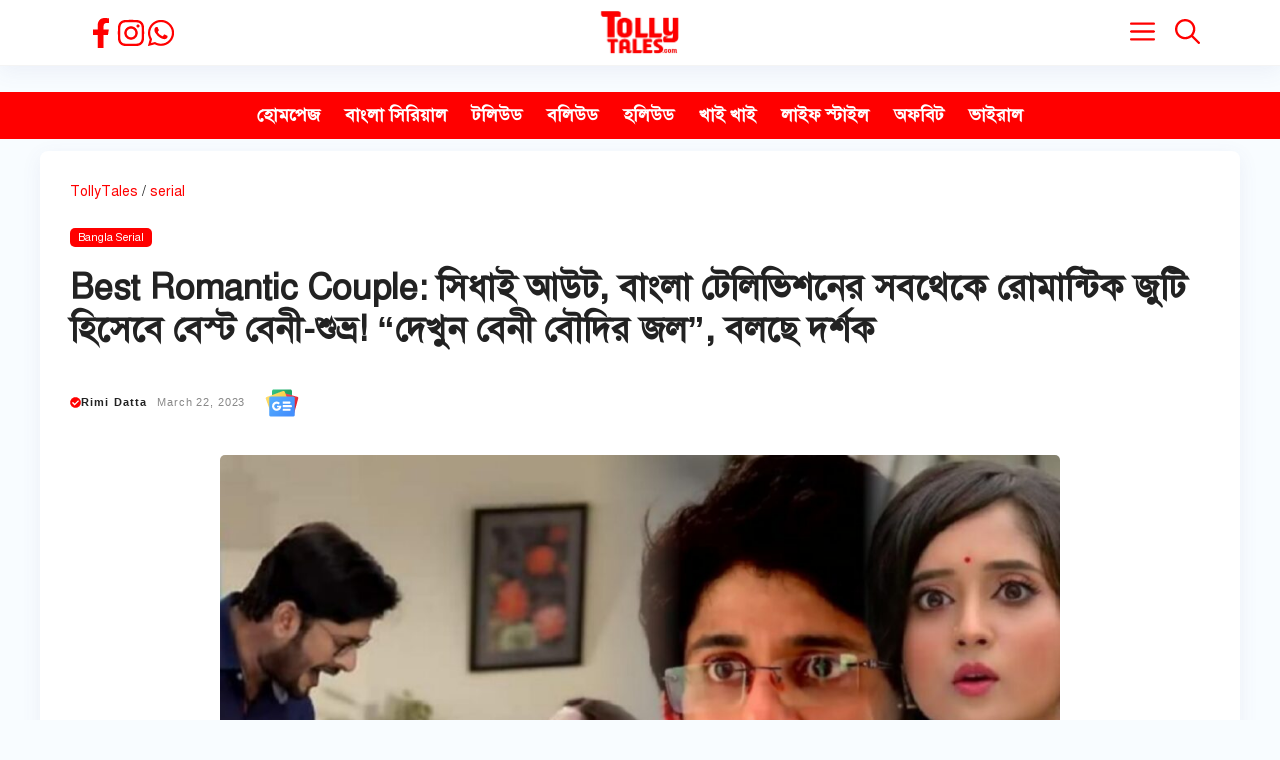

--- FILE ---
content_type: text/html; charset=UTF-8
request_url: https://tollytales.com/entertainment/bangla-serial/fan-trolls-sohag-jol-brutally-17378
body_size: 28388
content:
<!DOCTYPE html><html lang="en-US" prefix="og: https://ogp.me/ns#"><head><script data-no-optimize="1">var litespeed_docref=sessionStorage.getItem("litespeed_docref");litespeed_docref&&(Object.defineProperty(document,"referrer",{get:function(){return litespeed_docref}}),sessionStorage.removeItem("litespeed_docref"));</script> <meta charset="UTF-8"><meta name="viewport" content="width=device-width, initial-scale=1"><title>Best Romantic Couple: সিধাই আউট, বাংলা টেলিভিশনের সবথেকে রোমান্টিক জুটি হিসেবে বেস্ট বেনী-শুভ্র! &quot;দেখুন বেনী বৌদির জল&quot;, বলছে দর্শক</title><meta name="description" content="জি বাংলা থেকে স্টার জলসা গত বছর থেকে এই বছর পর্যন্ত এই দুই চ্যানেলে একের পর এক নতুন ধারাবাহিক এসেছে দুটি চ্যানেলেই। আর সেই ধারাবাহিকতাতেই শুরু হয়েছে"/><meta name="robots" content="follow, index, max-snippet:-1, max-video-preview:-1, max-image-preview:large"/><link rel="canonical" href="https://tollytales.com/entertainment/bangla-serial/fan-trolls-sohag-jol-brutally-17378" /><meta property="og:locale" content="en_US" /><meta property="og:type" content="article" /><meta property="og:title" content="সিধাই আউট, বাংলা টেলিভিশনের সবথেকে রোমান্টিক জুটি হিসেবে বেস্ট বেনী-শুভ্র! &quot;দেখুন বেনী বৌদির জল&quot;, বলছে দর্শক" /><meta property="og:description" content="জি বাংলা থেকে স্টার জলসা গত বছর থেকে এই বছর পর্যন্ত এই দুই চ্যানেলে একের পর এক নতুন ধারাবাহিক এসেছে দুটি চ্যানেলেই। আর সেই ধারাবাহিকতাতেই শুরু হয়েছে" /><meta property="og:url" content="https://tollytales.com/entertainment/bangla-serial/fan-trolls-sohag-jol-brutally-17378" /><meta property="og:site_name" content="Tolly Tales" /><meta property="article:tag" content="serial" /><meta property="article:tag" content="sohag jol" /><meta property="article:tag" content="Zee Bangla" /><meta property="article:section" content="Bangla Serial" /><meta property="og:image" content="https://tollytales.com/wp-content/uploads/2023/03/sohag-jol-sidhai.jpg" /><meta property="og:image:secure_url" content="https://tollytales.com/wp-content/uploads/2023/03/sohag-jol-sidhai.jpg" /><meta property="og:image:width" content="1728" /><meta property="og:image:height" content="1080" /><meta property="og:image:alt" content="Best Romantic Couple: সিধাই আউট, বাংলা টেলিভিশনের সবথেকে রোমান্টিক জুটি হিসেবে বেস্ট বেনী-শুভ্র! &#8220;দেখুন বেনী বৌদির জল&#8221;, বলছে দর্শক" /><meta property="og:image:type" content="image/jpeg" /><meta property="article:published_time" content="2023-03-22T19:58:34+05:30" /><meta name="twitter:card" content="summary_large_image" /><meta name="twitter:title" content="সিধাই আউট, বাংলা টেলিভিশনের সবথেকে রোমান্টিক জুটি হিসেবে বেস্ট বেনী-শুভ্র! &quot;দেখুন বেনী বৌদির জল&quot;, বলছে দর্শক" /><meta name="twitter:description" content="জি বাংলা থেকে স্টার জলসা গত বছর থেকে এই বছর পর্যন্ত এই দুই চ্যানেলে একের পর এক নতুন ধারাবাহিক এসেছে দুটি চ্যানেলেই। আর সেই ধারাবাহিকতাতেই শুরু হয়েছে" /><meta name="twitter:image" content="https://tollytales.com/wp-content/uploads/2023/03/sohag-jol-sidhai.jpg" /><meta name="twitter:label1" content="Written by" /><meta name="twitter:data1" content="Rimi Datta" /><meta name="twitter:label2" content="Time to read" /><meta name="twitter:data2" content="4 minutes" /> <script type="application/ld+json" class="rank-math-schema">{"@context":"https://schema.org","@graph":[{"@type":"Organization","@id":"https://tollytales.com/#organization","name":"Tolly Tales","logo":{"@type":"ImageObject","@id":"https://tollytales.com/#logo","url":"https://34.131.157.212/wp-content/uploads/2023/04/tolly-tales-logo-for-google.jpg","contentUrl":"https://34.131.157.212/wp-content/uploads/2023/04/tolly-tales-logo-for-google.jpg","caption":"Tolly Tales","inLanguage":"en-US","width":"112","height":"112"}},{"@type":"WebSite","@id":"https://tollytales.com/#website","url":"https://tollytales.com","name":"Tolly Tales","publisher":{"@id":"https://tollytales.com/#organization"},"inLanguage":"en-US"},{"@type":"ImageObject","@id":"https://tollytales.com/wp-content/uploads/2023/03/sohag-jol-sidhai.jpg","url":"https://tollytales.com/wp-content/uploads/2023/03/sohag-jol-sidhai.jpg","width":"1728","height":"1080","inLanguage":"en-US"},{"@type":"BreadcrumbList","@id":"https://tollytales.com/entertainment/bangla-serial/fan-trolls-sohag-jol-brutally-17378#breadcrumb","itemListElement":[{"@type":"ListItem","position":"1","item":{"@id":"https://tollytales.com","name":"TollyTales"}},{"@type":"ListItem","position":"2","item":{"@id":"https://tollytales.com/topic/serial","name":"serial"}},{"@type":"ListItem","position":"3","item":{"@id":"https://tollytales.com/entertainment/bangla-serial/fan-trolls-sohag-jol-brutally-17378","name":"Best Romantic Couple: \u09b8\u09bf\u09a7\u09be\u0987 \u0986\u0989\u099f, \u09ac\u09be\u0982\u09b2\u09be \u099f\u09c7\u09b2\u09bf\u09ad\u09bf\u09b6\u09a8\u09c7\u09b0 \u09b8\u09ac\u09a5\u09c7\u0995\u09c7 \u09b0\u09cb\u09ae\u09be\u09a8\u09cd\u099f\u09bf\u0995 \u099c\u09c1\u099f\u09bf \u09b9\u09bf\u09b8\u09c7\u09ac\u09c7 \u09ac\u09c7\u09b8\u09cd\u099f \u09ac\u09c7\u09a8\u09c0-\u09b6\u09c1\u09ad\u09cd\u09b0! &#8220;\u09a6\u09c7\u0996\u09c1\u09a8 \u09ac\u09c7\u09a8\u09c0 \u09ac\u09cc\u09a6\u09bf\u09b0 \u099c\u09b2&#8221;, \u09ac\u09b2\u099b\u09c7 \u09a6\u09b0\u09cd\u09b6\u0995"}}]},{"@type":"WebPage","@id":"https://tollytales.com/entertainment/bangla-serial/fan-trolls-sohag-jol-brutally-17378#webpage","url":"https://tollytales.com/entertainment/bangla-serial/fan-trolls-sohag-jol-brutally-17378","name":"Best Romantic Couple: \u09b8\u09bf\u09a7\u09be\u0987 \u0986\u0989\u099f, \u09ac\u09be\u0982\u09b2\u09be \u099f\u09c7\u09b2\u09bf\u09ad\u09bf\u09b6\u09a8\u09c7\u09b0 \u09b8\u09ac\u09a5\u09c7\u0995\u09c7 \u09b0\u09cb\u09ae\u09be\u09a8\u09cd\u099f\u09bf\u0995 \u099c\u09c1\u099f\u09bf \u09b9\u09bf\u09b8\u09c7\u09ac\u09c7 \u09ac\u09c7\u09b8\u09cd\u099f \u09ac\u09c7\u09a8\u09c0-\u09b6\u09c1\u09ad\u09cd\u09b0! &quot;\u09a6\u09c7\u0996\u09c1\u09a8 \u09ac\u09c7\u09a8\u09c0 \u09ac\u09cc\u09a6\u09bf\u09b0 \u099c\u09b2&quot;, \u09ac\u09b2\u099b\u09c7 \u09a6\u09b0\u09cd\u09b6\u0995","datePublished":"2023-03-22T19:58:34+05:30","dateModified":"2023-03-22T19:58:34+05:30","isPartOf":{"@id":"https://tollytales.com/#website"},"primaryImageOfPage":{"@id":"https://tollytales.com/wp-content/uploads/2023/03/sohag-jol-sidhai.jpg"},"inLanguage":"en-US","breadcrumb":{"@id":"https://tollytales.com/entertainment/bangla-serial/fan-trolls-sohag-jol-brutally-17378#breadcrumb"}},{"@type":"Person","@id":"https://tollytales.com/author/rimidatta","name":"Rimi Datta","url":"https://tollytales.com/author/rimidatta","image":{"@type":"ImageObject","@id":"https://tollytales.com/wp-content/uploads/2022/03/cropped-tolly-tales-logo-150x150.jpg","url":"https://tollytales.com/wp-content/uploads/2022/03/cropped-tolly-tales-logo-150x150.jpg","caption":"Rimi Datta","inLanguage":"en-US"},"worksFor":{"@id":"https://tollytales.com/#organization"}},{"@type":"NewsArticle","headline":"Best Romantic Couple: \u09b8\u09bf\u09a7\u09be\u0987 \u0986\u0989\u099f, \u09ac\u09be\u0982\u09b2\u09be \u099f\u09c7\u09b2\u09bf\u09ad\u09bf\u09b6\u09a8\u09c7\u09b0 \u09b8\u09ac\u09a5\u09c7\u0995\u09c7 \u09b0\u09cb\u09ae\u09be\u09a8\u09cd\u099f\u09bf\u0995 \u099c\u09c1\u099f\u09bf \u09b9\u09bf\u09b8\u09c7\u09ac\u09c7 \u09ac\u09c7\u09b8\u09cd\u099f \u09ac\u09c7\u09a8\u09c0-\u09b6\u09c1\u09ad\u09cd\u09b0! &quot;\u09a6\u09c7\u0996\u09c1\u09a8","datePublished":"2023-03-22T19:58:34+05:30","dateModified":"2023-03-22T19:58:34+05:30","articleSection":"serial, sohag jol, Zee Bangla","author":{"@id":"https://tollytales.com/author/rimidatta","name":"Rimi Datta"},"publisher":{"@id":"https://tollytales.com/#organization"},"description":"\u099c\u09bf \u09ac\u09be\u0982\u09b2\u09be \u09a5\u09c7\u0995\u09c7 \u09b8\u09cd\u099f\u09be\u09b0 \u099c\u09b2\u09b8\u09be \u0997\u09a4 \u09ac\u099b\u09b0 \u09a5\u09c7\u0995\u09c7 \u098f\u0987 \u09ac\u099b\u09b0 \u09aa\u09b0\u09cd\u09af\u09a8\u09cd\u09a4 \u098f\u0987 \u09a6\u09c1\u0987 \u099a\u09cd\u09af\u09be\u09a8\u09c7\u09b2\u09c7 \u098f\u0995\u09c7\u09b0 \u09aa\u09b0 \u098f\u0995 \u09a8\u09a4\u09c1\u09a8 \u09a7\u09be\u09b0\u09be\u09ac\u09be\u09b9\u09bf\u0995 \u098f\u09b8\u09c7\u099b\u09c7 \u09a6\u09c1\u099f\u09bf \u099a\u09cd\u09af\u09be\u09a8\u09c7\u09b2\u09c7\u0987\u0964 \u0986\u09b0 \u09b8\u09c7\u0987 \u09a7\u09be\u09b0\u09be\u09ac\u09be\u09b9\u09bf\u0995\u09a4\u09be\u09a4\u09c7\u0987 \u09b6\u09c1\u09b0\u09c1 \u09b9\u09af\u09bc\u09c7\u099b\u09c7","name":"Best Romantic Couple: \u09b8\u09bf\u09a7\u09be\u0987 \u0986\u0989\u099f, \u09ac\u09be\u0982\u09b2\u09be \u099f\u09c7\u09b2\u09bf\u09ad\u09bf\u09b6\u09a8\u09c7\u09b0 \u09b8\u09ac\u09a5\u09c7\u0995\u09c7 \u09b0\u09cb\u09ae\u09be\u09a8\u09cd\u099f\u09bf\u0995 \u099c\u09c1\u099f\u09bf \u09b9\u09bf\u09b8\u09c7\u09ac\u09c7 \u09ac\u09c7\u09b8\u09cd\u099f \u09ac\u09c7\u09a8\u09c0-\u09b6\u09c1\u09ad\u09cd\u09b0! &quot;\u09a6\u09c7\u0996\u09c1\u09a8","@id":"https://tollytales.com/entertainment/bangla-serial/fan-trolls-sohag-jol-brutally-17378#richSnippet","isPartOf":{"@id":"https://tollytales.com/entertainment/bangla-serial/fan-trolls-sohag-jol-brutally-17378#webpage"},"image":{"@id":"https://tollytales.com/wp-content/uploads/2023/03/sohag-jol-sidhai.jpg"},"inLanguage":"en-US","mainEntityOfPage":{"@id":"https://tollytales.com/entertainment/bangla-serial/fan-trolls-sohag-jol-brutally-17378#webpage"}}]}</script> <link rel='dns-prefetch' href='//cdnjs.cloudflare.com' /><link rel='dns-prefetch' href='//www.googletagmanager.com' /><link rel='dns-prefetch' href='//pagead2.googlesyndication.com' /><link href='https://fonts.gstatic.com' crossorigin rel='preconnect' /><link href='https://fonts.googleapis.com' crossorigin rel='preconnect' /><link rel="alternate" type="application/rss+xml" title="Tolly Tales &raquo; Feed" href="https://tollytales.com/feed" /><link rel="alternate" title="oEmbed (JSON)" type="application/json+oembed" href="https://tollytales.com/wp-json/oembed/1.0/embed?url=https%3A%2F%2Ftollytales.com%2Fentertainment%2Fbangla-serial%2Ffan-trolls-sohag-jol-brutally-17378" /><link rel="alternate" title="oEmbed (XML)" type="text/xml+oembed" href="https://tollytales.com/wp-json/oembed/1.0/embed?url=https%3A%2F%2Ftollytales.com%2Fentertainment%2Fbangla-serial%2Ffan-trolls-sohag-jol-brutally-17378&#038;format=xml" /><style id='wp-img-auto-sizes-contain-inline-css'>img:is([sizes=auto i],[sizes^="auto," i]){contain-intrinsic-size:3000px 1500px}
/*# sourceURL=wp-img-auto-sizes-contain-inline-css */</style><link data-optimized="2" rel="stylesheet" href="https://tollytales.com/wp-content/litespeed/css/72d346153baef16f740d3f97777965a2.css?ver=f9366" /><style id='wp-block-paragraph-inline-css'>.is-small-text{font-size:.875em}.is-regular-text{font-size:1em}.is-large-text{font-size:2.25em}.is-larger-text{font-size:3em}.has-drop-cap:not(:focus):first-letter{float:left;font-size:8.4em;font-style:normal;font-weight:100;line-height:.68;margin:.05em .1em 0 0;text-transform:uppercase}body.rtl .has-drop-cap:not(:focus):first-letter{float:none;margin-left:.1em}p.has-drop-cap.has-background{overflow:hidden}:root :where(p.has-background){padding:1.25em 2.375em}:where(p.has-text-color:not(.has-link-color)) a{color:inherit}p.has-text-align-left[style*="writing-mode:vertical-lr"],p.has-text-align-right[style*="writing-mode:vertical-rl"]{rotate:180deg}
/*# sourceURL=https://tollytales.com/wp-includes/blocks/paragraph/style.min.css */</style><style id='global-styles-inline-css'>:root{--wp--preset--aspect-ratio--square: 1;--wp--preset--aspect-ratio--4-3: 4/3;--wp--preset--aspect-ratio--3-4: 3/4;--wp--preset--aspect-ratio--3-2: 3/2;--wp--preset--aspect-ratio--2-3: 2/3;--wp--preset--aspect-ratio--16-9: 16/9;--wp--preset--aspect-ratio--9-16: 9/16;--wp--preset--color--black: #000000;--wp--preset--color--cyan-bluish-gray: #abb8c3;--wp--preset--color--white: #ffffff;--wp--preset--color--pale-pink: #f78da7;--wp--preset--color--vivid-red: #cf2e2e;--wp--preset--color--luminous-vivid-orange: #ff6900;--wp--preset--color--luminous-vivid-amber: #fcb900;--wp--preset--color--light-green-cyan: #7bdcb5;--wp--preset--color--vivid-green-cyan: #00d084;--wp--preset--color--pale-cyan-blue: #8ed1fc;--wp--preset--color--vivid-cyan-blue: #0693e3;--wp--preset--color--vivid-purple: #9b51e0;--wp--preset--color--contrast: var(--contrast);--wp--preset--color--contrast-2: var(--contrast-2);--wp--preset--color--contrast-3: var(--contrast-3);--wp--preset--color--base: var(--base);--wp--preset--color--base-2: var(--base-2);--wp--preset--color--base-3: var(--base-3);--wp--preset--color--accent: var(--accent);--wp--preset--gradient--vivid-cyan-blue-to-vivid-purple: linear-gradient(135deg,rgb(6,147,227) 0%,rgb(155,81,224) 100%);--wp--preset--gradient--light-green-cyan-to-vivid-green-cyan: linear-gradient(135deg,rgb(122,220,180) 0%,rgb(0,208,130) 100%);--wp--preset--gradient--luminous-vivid-amber-to-luminous-vivid-orange: linear-gradient(135deg,rgb(252,185,0) 0%,rgb(255,105,0) 100%);--wp--preset--gradient--luminous-vivid-orange-to-vivid-red: linear-gradient(135deg,rgb(255,105,0) 0%,rgb(207,46,46) 100%);--wp--preset--gradient--very-light-gray-to-cyan-bluish-gray: linear-gradient(135deg,rgb(238,238,238) 0%,rgb(169,184,195) 100%);--wp--preset--gradient--cool-to-warm-spectrum: linear-gradient(135deg,rgb(74,234,220) 0%,rgb(151,120,209) 20%,rgb(207,42,186) 40%,rgb(238,44,130) 60%,rgb(251,105,98) 80%,rgb(254,248,76) 100%);--wp--preset--gradient--blush-light-purple: linear-gradient(135deg,rgb(255,206,236) 0%,rgb(152,150,240) 100%);--wp--preset--gradient--blush-bordeaux: linear-gradient(135deg,rgb(254,205,165) 0%,rgb(254,45,45) 50%,rgb(107,0,62) 100%);--wp--preset--gradient--luminous-dusk: linear-gradient(135deg,rgb(255,203,112) 0%,rgb(199,81,192) 50%,rgb(65,88,208) 100%);--wp--preset--gradient--pale-ocean: linear-gradient(135deg,rgb(255,245,203) 0%,rgb(182,227,212) 50%,rgb(51,167,181) 100%);--wp--preset--gradient--electric-grass: linear-gradient(135deg,rgb(202,248,128) 0%,rgb(113,206,126) 100%);--wp--preset--gradient--midnight: linear-gradient(135deg,rgb(2,3,129) 0%,rgb(40,116,252) 100%);--wp--preset--font-size--small: 13px;--wp--preset--font-size--medium: 20px;--wp--preset--font-size--large: 36px;--wp--preset--font-size--x-large: 42px;--wp--preset--spacing--20: 0.44rem;--wp--preset--spacing--30: 0.67rem;--wp--preset--spacing--40: 1rem;--wp--preset--spacing--50: 1.5rem;--wp--preset--spacing--60: 2.25rem;--wp--preset--spacing--70: 3.38rem;--wp--preset--spacing--80: 5.06rem;--wp--preset--shadow--natural: 6px 6px 9px rgba(0, 0, 0, 0.2);--wp--preset--shadow--deep: 12px 12px 50px rgba(0, 0, 0, 0.4);--wp--preset--shadow--sharp: 6px 6px 0px rgba(0, 0, 0, 0.2);--wp--preset--shadow--outlined: 6px 6px 0px -3px rgb(255, 255, 255), 6px 6px rgb(0, 0, 0);--wp--preset--shadow--crisp: 6px 6px 0px rgb(0, 0, 0);}:where(.is-layout-flex){gap: 0.5em;}:where(.is-layout-grid){gap: 0.5em;}body .is-layout-flex{display: flex;}.is-layout-flex{flex-wrap: wrap;align-items: center;}.is-layout-flex > :is(*, div){margin: 0;}body .is-layout-grid{display: grid;}.is-layout-grid > :is(*, div){margin: 0;}:where(.wp-block-columns.is-layout-flex){gap: 2em;}:where(.wp-block-columns.is-layout-grid){gap: 2em;}:where(.wp-block-post-template.is-layout-flex){gap: 1.25em;}:where(.wp-block-post-template.is-layout-grid){gap: 1.25em;}.has-black-color{color: var(--wp--preset--color--black) !important;}.has-cyan-bluish-gray-color{color: var(--wp--preset--color--cyan-bluish-gray) !important;}.has-white-color{color: var(--wp--preset--color--white) !important;}.has-pale-pink-color{color: var(--wp--preset--color--pale-pink) !important;}.has-vivid-red-color{color: var(--wp--preset--color--vivid-red) !important;}.has-luminous-vivid-orange-color{color: var(--wp--preset--color--luminous-vivid-orange) !important;}.has-luminous-vivid-amber-color{color: var(--wp--preset--color--luminous-vivid-amber) !important;}.has-light-green-cyan-color{color: var(--wp--preset--color--light-green-cyan) !important;}.has-vivid-green-cyan-color{color: var(--wp--preset--color--vivid-green-cyan) !important;}.has-pale-cyan-blue-color{color: var(--wp--preset--color--pale-cyan-blue) !important;}.has-vivid-cyan-blue-color{color: var(--wp--preset--color--vivid-cyan-blue) !important;}.has-vivid-purple-color{color: var(--wp--preset--color--vivid-purple) !important;}.has-black-background-color{background-color: var(--wp--preset--color--black) !important;}.has-cyan-bluish-gray-background-color{background-color: var(--wp--preset--color--cyan-bluish-gray) !important;}.has-white-background-color{background-color: var(--wp--preset--color--white) !important;}.has-pale-pink-background-color{background-color: var(--wp--preset--color--pale-pink) !important;}.has-vivid-red-background-color{background-color: var(--wp--preset--color--vivid-red) !important;}.has-luminous-vivid-orange-background-color{background-color: var(--wp--preset--color--luminous-vivid-orange) !important;}.has-luminous-vivid-amber-background-color{background-color: var(--wp--preset--color--luminous-vivid-amber) !important;}.has-light-green-cyan-background-color{background-color: var(--wp--preset--color--light-green-cyan) !important;}.has-vivid-green-cyan-background-color{background-color: var(--wp--preset--color--vivid-green-cyan) !important;}.has-pale-cyan-blue-background-color{background-color: var(--wp--preset--color--pale-cyan-blue) !important;}.has-vivid-cyan-blue-background-color{background-color: var(--wp--preset--color--vivid-cyan-blue) !important;}.has-vivid-purple-background-color{background-color: var(--wp--preset--color--vivid-purple) !important;}.has-black-border-color{border-color: var(--wp--preset--color--black) !important;}.has-cyan-bluish-gray-border-color{border-color: var(--wp--preset--color--cyan-bluish-gray) !important;}.has-white-border-color{border-color: var(--wp--preset--color--white) !important;}.has-pale-pink-border-color{border-color: var(--wp--preset--color--pale-pink) !important;}.has-vivid-red-border-color{border-color: var(--wp--preset--color--vivid-red) !important;}.has-luminous-vivid-orange-border-color{border-color: var(--wp--preset--color--luminous-vivid-orange) !important;}.has-luminous-vivid-amber-border-color{border-color: var(--wp--preset--color--luminous-vivid-amber) !important;}.has-light-green-cyan-border-color{border-color: var(--wp--preset--color--light-green-cyan) !important;}.has-vivid-green-cyan-border-color{border-color: var(--wp--preset--color--vivid-green-cyan) !important;}.has-pale-cyan-blue-border-color{border-color: var(--wp--preset--color--pale-cyan-blue) !important;}.has-vivid-cyan-blue-border-color{border-color: var(--wp--preset--color--vivid-cyan-blue) !important;}.has-vivid-purple-border-color{border-color: var(--wp--preset--color--vivid-purple) !important;}.has-vivid-cyan-blue-to-vivid-purple-gradient-background{background: var(--wp--preset--gradient--vivid-cyan-blue-to-vivid-purple) !important;}.has-light-green-cyan-to-vivid-green-cyan-gradient-background{background: var(--wp--preset--gradient--light-green-cyan-to-vivid-green-cyan) !important;}.has-luminous-vivid-amber-to-luminous-vivid-orange-gradient-background{background: var(--wp--preset--gradient--luminous-vivid-amber-to-luminous-vivid-orange) !important;}.has-luminous-vivid-orange-to-vivid-red-gradient-background{background: var(--wp--preset--gradient--luminous-vivid-orange-to-vivid-red) !important;}.has-very-light-gray-to-cyan-bluish-gray-gradient-background{background: var(--wp--preset--gradient--very-light-gray-to-cyan-bluish-gray) !important;}.has-cool-to-warm-spectrum-gradient-background{background: var(--wp--preset--gradient--cool-to-warm-spectrum) !important;}.has-blush-light-purple-gradient-background{background: var(--wp--preset--gradient--blush-light-purple) !important;}.has-blush-bordeaux-gradient-background{background: var(--wp--preset--gradient--blush-bordeaux) !important;}.has-luminous-dusk-gradient-background{background: var(--wp--preset--gradient--luminous-dusk) !important;}.has-pale-ocean-gradient-background{background: var(--wp--preset--gradient--pale-ocean) !important;}.has-electric-grass-gradient-background{background: var(--wp--preset--gradient--electric-grass) !important;}.has-midnight-gradient-background{background: var(--wp--preset--gradient--midnight) !important;}.has-small-font-size{font-size: var(--wp--preset--font-size--small) !important;}.has-medium-font-size{font-size: var(--wp--preset--font-size--medium) !important;}.has-large-font-size{font-size: var(--wp--preset--font-size--large) !important;}.has-x-large-font-size{font-size: var(--wp--preset--font-size--x-large) !important;}
/*# sourceURL=global-styles-inline-css */</style><style id='classic-theme-styles-inline-css'>/*! This file is auto-generated */
.wp-block-button__link{color:#fff;background-color:#32373c;border-radius:9999px;box-shadow:none;text-decoration:none;padding:calc(.667em + 2px) calc(1.333em + 2px);font-size:1.125em}.wp-block-file__button{background:#32373c;color:#fff;text-decoration:none}
/*# sourceURL=/wp-includes/css/classic-themes.min.css */</style><link rel='stylesheet' id='font-awesome-css' href='https://cdnjs.cloudflare.com/ajax/libs/font-awesome/5.15.3/css/all.min.css?ver=6.9' media='all' /><style id='generate-style-inline-css'>.is-right-sidebar{width:30%;}.is-left-sidebar{width:30%;}.site-content .content-area{width:100%;}@media (max-width: 768px){.main-navigation .menu-toggle,.sidebar-nav-mobile:not(#sticky-placeholder){display:block;}.main-navigation ul,.gen-sidebar-nav,.main-navigation:not(.slideout-navigation):not(.toggled) .main-nav > ul,.has-inline-mobile-toggle #site-navigation .inside-navigation > *:not(.navigation-search):not(.main-nav){display:none;}.nav-align-right .inside-navigation,.nav-align-center .inside-navigation{justify-content:space-between;}}
#content {max-width: 1200px;margin-left: auto;margin-right: auto;}
.dynamic-author-image-rounded{border-radius:100%;}.dynamic-featured-image, .dynamic-author-image{vertical-align:middle;}.one-container.blog .dynamic-content-template:not(:last-child), .one-container.archive .dynamic-content-template:not(:last-child){padding-bottom:0px;}.dynamic-entry-excerpt > p:last-child{margin-bottom:0px;}
/*# sourceURL=generate-style-inline-css */</style><style id='generateblocks-inline-css'>.gb-container.gb-tabs__item:not(.gb-tabs__item-open){display:none;}.gb-container-676552d9{font-size:14px;}.gb-container-676552d9 a{color:var(--accent);}.gb-container-676552d9 a:hover{color:var(--contrast-2);}.gb-container-0b65b6e5{text-align:center;padding-bottom:15px;}.gb-container-f0e336bc{height:100%;padding-top:10px;}.gb-container-d6d82944{display:flex;align-items:center;justify-content:flex-start;padding-top:5px;padding-bottom:5px;}.gb-container-dce1dd37{background-color:var(--accent);color:#f7f7f7;background-image:linear-gradient(230deg, rgba(255, 255, 255, 0.1), rgba(0, 0, 0, 0.47));}.gb-container-dce1dd37 > .gb-inside-container{padding-top:40px;padding-bottom:40px;padding-left:40px;max-width:1200px;margin-left:auto;margin-right:auto;z-index:1;position:relative;}.gb-container-dce1dd37 a{color:#f7f7f7;}.gb-container-dce1dd37 a:hover{color:#aa95ee;}.gb-grid-wrapper > .gb-grid-column-dce1dd37 > .gb-container{display:flex;flex-direction:column;height:100%;}.gb-container-68b619a0{display:flex;align-items:center;justify-content:space-between;column-gap:40px;text-align:center;padding-top:25px;margin-top:25px;border-top:1px solid rgba(202, 202, 202, 0.29);}.gb-container-26043e29{display:flex;column-gap:20px;text-align:center;}.gb-container-1dd44352{display:flex;column-gap:15px;padding-left:16px;}.gb-container-a884cc00{display:flex;flex-grow:0;}.gb-container-fd397dd2{display:flex;align-items:center;justify-content:center;flex-grow:1;}.gb-container-5b0b17d7{display:flex;align-items:center;justify-content:center;flex-grow:1;}.gb-container-3542c19b{display:flex;align-items:center;justify-content:center;flex-grow:1;}.gb-container-8f4db20a{display:flex;align-items:center;justify-content:center;flex-grow:1;}.gb-accordion__item:not(.gb-accordion__item-open) > .gb-button .gb-accordion__icon-open{display:none;}.gb-accordion__item.gb-accordion__item-open > .gb-button .gb-accordion__icon{display:none;}a.gb-button-65cc3213{display:inline-flex;align-items:center;column-gap:0.5em;font-size:11px;padding:2px 8px 1px;margin-top:5px;margin-right:5px;margin-bottom:10px;border-radius:5px;border:var(--contrast);background-color:var(--accent);color:var(--base-3);text-decoration:none;}a.gb-button-65cc3213:hover, a.gb-button-65cc3213:active, a.gb-button-65cc3213:focus{border-color:var(--contrast);background-color:#e7e7e7;color:var(--contrast);}a.gb-button-65cc3213 .gb-icon{line-height:0;}a.gb-button-65cc3213 .gb-icon svg{width:1em;height:1em;fill:currentColor;}a.gb-button-f6c5c888{display:inline-flex;align-items:center;column-gap:0.5em;padding:15px 20px;color:#ffffff;text-decoration:none;}a.gb-button-f6c5c888:hover, a.gb-button-f6c5c888:active, a.gb-button-f6c5c888:focus{color:#ffffff;}a.gb-button-f6c5c888 .gb-icon{line-height:0;}a.gb-button-f6c5c888 .gb-icon svg{width:2em;height:2em;fill:currentColor;}a.gb-button-ddfa8ca7{display:inline-flex;align-items:center;justify-content:center;column-gap:0.5em;text-align:center;color:var(--accent);text-decoration:none;}a.gb-button-ddfa8ca7:hover, a.gb-button-ddfa8ca7:active, a.gb-button-ddfa8ca7:focus{color:var(--contrast);}a.gb-button-ddfa8ca7 .gb-icon{line-height:0;}a.gb-button-ddfa8ca7 .gb-icon svg{width:1.2em;height:1.2em;fill:currentColor;}a.gb-button-764a4eda{display:inline-flex;align-items:center;justify-content:center;column-gap:0.5em;text-align:center;color:var(--accent);text-decoration:none;}a.gb-button-764a4eda:hover, a.gb-button-764a4eda:active, a.gb-button-764a4eda:focus{color:var(--contrast);}a.gb-button-764a4eda .gb-icon{line-height:0;}a.gb-button-764a4eda .gb-icon svg{width:1.2em;height:1.2em;fill:currentColor;}a.gb-button-aa4fe8ae{display:inline-flex;align-items:center;justify-content:center;column-gap:0.5em;text-align:center;color:var(--accent);text-decoration:none;}a.gb-button-aa4fe8ae:hover, a.gb-button-aa4fe8ae:active, a.gb-button-aa4fe8ae:focus{color:var(--contrast);}a.gb-button-aa4fe8ae .gb-icon{line-height:0;}a.gb-button-aa4fe8ae .gb-icon svg{width:1.2em;height:1.2em;fill:currentColor;}h1.gb-headline-8d0f4f6f{text-align:left;margin-bottom:15px;}div.gb-headline-b45c7553{display:flex;align-items:center;column-gap:0.5em;font-size:11px;font-weight:700;text-transform:capitalize;}div.gb-headline-b45c7553 a{color:var(--contrast);}div.gb-headline-b45c7553 .gb-icon{line-height:0;color:var(--accent);}div.gb-headline-b45c7553 .gb-icon svg{width:1em;height:1em;fill:currentColor;}div.gb-headline-88e72dbd{display:flex;align-items:center;justify-content:center;column-gap:7px;font-size:11px;letter-spacing:.08em;font-weight:500;text-transform:capitalize;text-align:left;padding-left:10px;color:var(--base);}div.gb-headline-88e72dbd .gb-icon{line-height:0;}div.gb-headline-88e72dbd .gb-icon svg{fill:currentColor;}p.gb-headline-368a465b{font-size:14px;margin-bottom:0px;color:var(--contrast-4);}p.gb-headline-368a465b a{color:var(--contrast-5);}p.gb-headline-368a465b a:hover{color:var(--base);}p.gb-headline-fcb53bf6{font-size:14px;text-transform:capitalize;text-align:center;margin-bottom:0px;color:var(--contrast-4);}p.gb-headline-fcb53bf6 a{color:var(--contrast-5);}p.gb-headline-fcb53bf6 a:hover{color:var(--base);}p.gb-headline-e38f9197{font-size:14px;text-transform:capitalize;margin-bottom:0px;color:var(--contrast-4);}p.gb-headline-e38f9197 a{color:var(--contrast-5);}p.gb-headline-e38f9197 a:hover{color:var(--base);}p.gb-headline-f9af17bf{font-size:14px;text-transform:capitalize;text-align:center;margin-bottom:0px;color:var(--contrast-4);}p.gb-headline-f9af17bf a{color:var(--contrast-5);}p.gb-headline-f9af17bf a:hover{color:var(--base);}p.gb-headline-dce35946{font-size:14px;text-transform:capitalize;text-align:center;margin-bottom:0px;color:var(--contrast-4);}p.gb-headline-dce35946 a{color:var(--contrast-5);}p.gb-headline-dce35946 a:hover{color:var(--base);}p.gb-headline-916ff724{font-size:14px;text-transform:capitalize;text-align:center;margin-bottom:0px;color:var(--contrast-4);}p.gb-headline-916ff724 a{color:var(--contrast-5);}p.gb-headline-916ff724 a:hover{color:var(--base);}p.gb-headline-302c6754{font-size:14px;text-transform:capitalize;text-align:center;margin-bottom:0px;color:var(--contrast-4);}p.gb-headline-302c6754 a{color:var(--contrast-5);}p.gb-headline-302c6754 a:hover{color:var(--base);}p.gb-headline-d4979c11{display:flex;flex-wrap:wrap;align-items:center;column-gap:0.5em;font-size:15px;margin-bottom:0px;}p.gb-headline-d4979c11 a{color:var(--accent);}p.gb-headline-d4979c11 a:hover{color:var(--contrast);}p.gb-headline-d4979c11 .gb-icon{line-height:0;color:var(--accent);padding-top:1px;padding-bottom:1px;}p.gb-headline-d4979c11 .gb-icon svg{width:2em;height:2em;fill:currentColor;}p.gb-headline-eaee0a98{display:flex;flex-wrap:wrap;align-items:center;column-gap:0.5em;font-size:15px;margin-bottom:0px;}p.gb-headline-eaee0a98 a{color:#25d366;}p.gb-headline-eaee0a98 a:hover{color:var(--contrast);}p.gb-headline-eaee0a98 .gb-icon{line-height:0;color:#25d366;padding-top:1px;padding-bottom:1px;}p.gb-headline-eaee0a98 .gb-icon svg{width:2em;height:2em;fill:currentColor;}p.gb-headline-d38fc2b7{display:flex;flex-wrap:wrap;align-items:center;column-gap:0.5em;font-size:15px;margin-bottom:0px;}p.gb-headline-d38fc2b7 a{color:var(--accent);}p.gb-headline-d38fc2b7 a:hover{color:var(--contrast);}p.gb-headline-d38fc2b7 .gb-icon{line-height:0;color:var(--accent);padding-top:1px;padding-bottom:1px;}p.gb-headline-d38fc2b7 .gb-icon svg{width:2em;height:2em;fill:currentColor;}p.gb-headline-1b015b3f{display:flex;flex-wrap:wrap;align-items:center;column-gap:0.5em;font-size:15px;margin-bottom:0px;}p.gb-headline-1b015b3f a{color:var(--accent);}p.gb-headline-1b015b3f a:hover{color:var(--contrast);}p.gb-headline-1b015b3f .gb-icon{line-height:0;color:var(--accent);padding-top:1px;padding-bottom:1px;}p.gb-headline-1b015b3f .gb-icon svg{width:2em;height:2em;fill:currentColor;}@media (min-width: 1025px) {.gb-container-a884cc00{display:none !important;}}@media (max-width: 1024px) {.gb-container-f0e336bc{width:100%;text-align:center;padding-top:60px;padding-right:0px;padding-bottom:20px;}.gb-grid-wrapper > .gb-grid-column-f0e336bc{width:100%;}.gb-container-dce1dd37 > .gb-inside-container{padding-top:70px;padding-bottom:70px;}.gb-container-68b619a0{flex-direction:column;row-gap:20px;}h1.gb-headline-8d0f4f6f{text-align:center;}div.gb-headline-88e72dbd{text-align:center;}}@media (max-width: 1024px) and (min-width: 768px) {.gb-container-a884cc00{display:none !important;}}@media (max-width: 767px) {.gb-container-f0e336bc{display:flex;flex-direction:column;align-items:flex-start;justify-content:flex-start;padding-top:0px;padding-bottom:5px;}.gb-container-d6d82944{align-items:center;}.gb-container-dce1dd37 > .gb-inside-container{padding-top:60px;padding-bottom:20px;padding-left:30px;}.gb-container-26043e29{flex-wrap:wrap;justify-content:center;}a.gb-button-65cc3213{font-size:12px;}h1.gb-headline-8d0f4f6f{font-size:25px;text-align:left;}p.gb-headline-368a465b{text-align:center;}p.gb-headline-d4979c11{justify-content:center;text-align:center;}p.gb-headline-eaee0a98{justify-content:center;text-align:center;}p.gb-headline-d38fc2b7{justify-content:center;text-align:center;}p.gb-headline-1b015b3f{justify-content:center;text-align:center;}}:root{--gb-container-width:1200px;}.gb-container .wp-block-image img{vertical-align:middle;}.gb-grid-wrapper .wp-block-image{margin-bottom:0;}.gb-highlight{background:none;}.gb-shape{line-height:0;}.gb-container-link{position:absolute;top:0;right:0;bottom:0;left:0;z-index:99;}
/*# sourceURL=generateblocks-inline-css */</style><style id='generate-offside-inline-css'>:root{--gp-slideout-width:265px;}.slideout-navigation.main-navigation{background-color:var(--base-3);}.slideout-navigation.main-navigation .main-nav ul li a{color:var(--accent);}.slideout-navigation.main-navigation ul ul{background-color:var(--accent);}.slideout-navigation.main-navigation .main-nav ul ul li a{color:var(--base-3);}.slideout-navigation.main-navigation .main-nav ul li:not([class*="current-menu-"]):hover > a, .slideout-navigation.main-navigation .main-nav ul li:not([class*="current-menu-"]):focus > a, .slideout-navigation.main-navigation .main-nav ul li.sfHover:not([class*="current-menu-"]) > a{color:var(--base-2);background-color:var(--accent);}.slideout-navigation.main-navigation .main-nav ul li[class*="current-menu-"] > a{color:var(--base-3);background-color:var(--accent);}.slideout-navigation, .slideout-navigation a{color:var(--accent);}.slideout-navigation button.slideout-exit{color:var(--accent);padding-left:10px;padding-right:10px;}.slide-opened nav.toggled .menu-toggle:before{display:none;}@media (max-width: 768px){.menu-bar-item.slideout-toggle{display:none;}}
/*# sourceURL=generate-offside-inline-css */</style><style id='generate-navigation-branding-inline-css'>@media (max-width: 768px){.site-header, #site-navigation, #sticky-navigation{display:none !important;opacity:0.0;}#mobile-header{display:block !important;width:100% !important;}#mobile-header .main-nav > ul{display:none;}#mobile-header.toggled .main-nav > ul, #mobile-header .menu-toggle, #mobile-header .mobile-bar-items{display:block;}#mobile-header .main-nav{-ms-flex:0 0 100%;flex:0 0 100%;-webkit-box-ordinal-group:5;-ms-flex-order:4;order:4;}}.main-navigation.has-branding .inside-navigation.grid-container, .main-navigation.has-branding.grid-container .inside-navigation:not(.grid-container){padding:0px 30px 0px 30px;}.main-navigation.has-branding:not(.grid-container) .inside-navigation:not(.grid-container) .navigation-branding{margin-left:10px;}.main-navigation .sticky-navigation-logo, .main-navigation.navigation-stick .site-logo:not(.mobile-header-logo){display:none;}.main-navigation.navigation-stick .sticky-navigation-logo{display:block;}.navigation-branding img, .site-logo.mobile-header-logo img{height:65px;width:auto;}.navigation-branding .main-title{line-height:65px;}@media (max-width: 768px){.main-navigation.has-branding.nav-align-center .menu-bar-items, .main-navigation.has-sticky-branding.navigation-stick.nav-align-center .menu-bar-items{margin-left:auto;}.navigation-branding{margin-right:auto;margin-left:10px;}.navigation-branding .main-title, .mobile-header-navigation .site-logo{margin-left:10px;}.main-navigation.has-branding .inside-navigation.grid-container{padding:0px;}.navigation-branding img, .site-logo.mobile-header-logo{height:68px;}.navigation-branding .main-title{line-height:68px;}}
/*# sourceURL=generate-navigation-branding-inline-css */</style> <script type="litespeed/javascript" data-src="https://tollytales.com/wp-includes/js/jquery/jquery.min.js" id="jquery-core-js"></script> <link rel="https://api.w.org/" href="https://tollytales.com/wp-json/" /><link rel="alternate" title="JSON" type="application/json" href="https://tollytales.com/wp-json/wp/v2/posts/17378" /><link rel="EditURI" type="application/rsd+xml" title="RSD" href="https://tollytales.com/xmlrpc.php?rsd" /><meta name="generator" content="WordPress 6.9" /><link rel='shortlink' href='https://tollytales.com/?p=17378' /><style>body, article, h1, h2, h3, h4, h5, h6, textarea, input, select, .topbar, .main-menu, .breadcrumb, .copyrights-area, form span.required {
				font-family: 'SolaimanLipi', Arial, sans-serif !important;
			}</style><meta name="generator" content="Site Kit by Google 1.168.0" /><script type="litespeed/javascript">window.PerfectyPushOptions={path:"https://tollytales.com/wp-content/plugins/perfecty-push-notifications/public/js",dialogTitle:"আপনি কি বাংলা সিরিয়ালের খবর পেতে চান?",dialogSubmit:"হ্যাঁ",dialogCancel:"না",settingsTitle:"Notifications preferences",settingsOptIn:"I want to receive notifications",settingsUpdateError:"Could not change the preference, try again",serverUrl:"https://tollytales.com/wp-json/perfecty-push",vapidPublicKey:"BD2fCyqzrdgvvE9KFd6YmFWtPwC0hhWt8n5l5TPVV4y7M83OIFNB5M3Fo7KW7mJgYXb7bPbIXRsKrbop_9X39qc",token:"9b1c058c93",tokenHeader:"X-WP-Nonce",enabled:!0,unregisterConflicts:!1,serviceWorkerScope:"/perfecty/push",loggerLevel:"error",loggerVerbose:!1,hideBellAfterSubscribe:!0,askPermissionsDirectly:!0,unregisterConflictsExpression:"(OneSignalSDKWorker|wonderpush-worker-loader|webpushr-sw|subscribers-com\/firebase-messaging-sw|gravitec-net-web-push-notifications|push_notification_sw)",promptIconUrl:"https://tollytales.com/wp-content/uploads/2022/03/cropped-tolly-tales-logo.jpg",visitsToDisplayPrompt:0}</script> <meta name="google-adsense-platform-account" content="ca-host-pub-2644536267352236"><meta name="google-adsense-platform-domain" content="sitekit.withgoogle.com"> <script type="litespeed/javascript" data-src="https://pagead2.googlesyndication.com/pagead/js/adsbygoogle.js?client=ca-pub-7041465770548613&amp;host=ca-host-pub-2644536267352236" crossorigin="anonymous"></script> <link rel="icon" href="https://tollytales.com/wp-content/uploads/2022/03/cropped-tolly-tales-logo-32x32.jpg" sizes="32x32" /><link rel="icon" href="https://tollytales.com/wp-content/uploads/2022/03/cropped-tolly-tales-logo-192x192.jpg" sizes="192x192" /><link rel="apple-touch-icon" href="https://tollytales.com/wp-content/uploads/2022/03/cropped-tolly-tales-logo-180x180.jpg" /><meta name="msapplication-TileImage" content="https://tollytales.com/wp-content/uploads/2022/03/cropped-tolly-tales-logo-270x270.jpg" /><style id="wp-custom-css">.mobile-action-bar 
{
	position: fixed;
	width: 100%;
	bottom: 0;
	z-index: 23235;
	background-color: whitesmoke;
}

.mobile-action-bar > *:not(:last-child){
	border-right: 1px solid lightgray;
}

#secondary-navigation {
    position: -webkit-sticky;
    position: sticky;
    top: 0;
}
@media (max-width: 768px) {
    #secondary-navigation, #secondary-navigation ul {
        display: block;
    }
    #secondary-navigation .menu-toggle {
        display: none;
    }
    #secondary-navigation {
        top: 40px;
    }
}</style> <script type="litespeed/javascript" data-src="https://www.googletagmanager.com/gtag/js?id=G-DGSV9513Z2"></script> <script type="litespeed/javascript">window.dataLayer=window.dataLayer||[];function gtag(){dataLayer.push(arguments)}
gtag('js',new Date());gtag('config','G-DGSV9513Z2')</script> <script type="litespeed/javascript" data-src="https://cdn.unibotscdn.com/player/mvp/player.js"></script> <script type="litespeed/javascript">window._taboola=window._taboola||[];_taboola.push({article:'auto'});!function(e,f,u,i){if(!document.getElementById(i)){e.async=1;e.src=u;e.id=i;f.parentNode.insertBefore(e,f)}}(document.createElement('script'),document.getElementsByTagName('script')[0],'//cdn.taboola.com/libtrc/khabor24x7-tollytales/loader.js','tb_loader_script');if(window.performance&&typeof window.performance.mark=='function'){window.performance.mark('tbl_ic')}</script> </head><body class="wp-singular post-template-default single single-post postid-17378 single-format-standard wp-custom-logo wp-embed-responsive wp-theme-generatepress wp-child-theme-generatepress_child post-image-above-header post-image-aligned-center slideout-enabled slideout-both sticky-menu-slide sticky-enabled both-sticky-menu mobile-header mobile-header-logo mobile-header-sticky no-sidebar nav-below-header separate-containers header-aligned-left dropdown-hover featured-image-active" itemtype="https://schema.org/Blog" itemscope> <script type="litespeed/javascript">window._taboola=window._taboola||[];_taboola.push({flush:!0})</script> <a class="screen-reader-text skip-link" href="#content" title="Skip to content">Skip to content</a><nav id="mobile-header" itemtype="https://schema.org/SiteNavigationElement" itemscope class="main-navigation mobile-header-navigation has-branding has-sticky-branding has-menu-bar-items"><div class="inside-navigation grid-container grid-parent"><div class="site-logo mobile-header-logo">
<a href="https://tollytales.com/" title="Tolly Tales" rel="home">
<img data-lazyloaded="1" src="[data-uri]" data-src="https://tollytales.com/wp-content/uploads/2024/03/tolly-tales.webp" alt="Tolly Tales" class="is-logo-image" width="644" height="361" />
</a></div>					<button class="menu-toggle" aria-controls="mobile-menu" aria-expanded="false">
<span class="gp-icon icon-menu-bars"><svg viewBox="0 0 512 512" aria-hidden="true" xmlns="http://www.w3.org/2000/svg" width="1em" height="1em"><path d="M0 96c0-13.255 10.745-24 24-24h464c13.255 0 24 10.745 24 24s-10.745 24-24 24H24c-13.255 0-24-10.745-24-24zm0 160c0-13.255 10.745-24 24-24h464c13.255 0 24 10.745 24 24s-10.745 24-24 24H24c-13.255 0-24-10.745-24-24zm0 160c0-13.255 10.745-24 24-24h464c13.255 0 24 10.745 24 24s-10.745 24-24 24H24c-13.255 0-24-10.745-24-24z" /></svg><svg viewBox="0 0 512 512" aria-hidden="true" xmlns="http://www.w3.org/2000/svg" width="1em" height="1em"><path d="M71.029 71.029c9.373-9.372 24.569-9.372 33.942 0L256 222.059l151.029-151.03c9.373-9.372 24.569-9.372 33.942 0 9.372 9.373 9.372 24.569 0 33.942L289.941 256l151.03 151.029c9.372 9.373 9.372 24.569 0 33.942-9.373 9.372-24.569 9.372-33.942 0L256 289.941l-151.029 151.03c-9.373 9.372-24.569 9.372-33.942 0-9.372-9.373-9.372-24.569 0-33.942L222.059 256 71.029 104.971c-9.372-9.373-9.372-24.569 0-33.942z" /></svg></span><span class="screen-reader-text">Menu</span>					</button><div id="mobile-menu" class="main-nav"><ul id="menu-main-menu" class=" menu sf-menu"><li id="menu-item-6" class="menu-item menu-item-type-custom menu-item-object-custom menu-item-home menu-item-6"><a href="https://tollytales.com">Home</a></li><li id="menu-item-15" class="menu-item menu-item-type-taxonomy menu-item-object-category current-post-ancestor current-menu-parent current-post-parent menu-item-15"><a href="https://tollytales.com/news/entertainment/bangla-serial">Bangla Serial</a></li><li id="menu-item-18" class="menu-item menu-item-type-taxonomy menu-item-object-category menu-item-18"><a href="https://tollytales.com/news/entertainment/tollywood">Tollywood</a></li><li id="menu-item-16" class="menu-item menu-item-type-taxonomy menu-item-object-category menu-item-16"><a href="https://tollytales.com/news/entertainment/bollywood">Bollywood</a></li><li id="menu-item-17" class="menu-item menu-item-type-taxonomy menu-item-object-category menu-item-17"><a href="https://tollytales.com/news/entertainment/hollywood">Hollywood</a></li><li id="menu-item-12" class="menu-item menu-item-type-taxonomy menu-item-object-category menu-item-12"><a href="https://tollytales.com/news/lifestyle">Lifestyle</a></li><li id="menu-item-10" class="menu-item menu-item-type-taxonomy menu-item-object-category menu-item-10"><a href="https://tollytales.com/news/food">Food</a></li><li id="menu-item-13" class="menu-item menu-item-type-taxonomy menu-item-object-category menu-item-13"><a href="https://tollytales.com/news/offbeat">Offbeat</a></li><li id="menu-item-14" class="menu-item menu-item-type-taxonomy menu-item-object-category menu-item-14"><a href="https://tollytales.com/news/viral">Viral</a></li></ul></div><div class="menu-bar-items">	<span class="menu-bar-item">
<a href="#" role="button" aria-label="Open search" aria-haspopup="dialog" aria-controls="gp-search" data-gpmodal-trigger="gp-search"><span class="gp-icon icon-search"><svg viewBox="0 0 512 512" aria-hidden="true" xmlns="http://www.w3.org/2000/svg" width="1em" height="1em"><path fill-rule="evenodd" clip-rule="evenodd" d="M208 48c-88.366 0-160 71.634-160 160s71.634 160 160 160 160-71.634 160-160S296.366 48 208 48zM0 208C0 93.125 93.125 0 208 0s208 93.125 208 208c0 48.741-16.765 93.566-44.843 129.024l133.826 134.018c9.366 9.379 9.355 24.575-.025 33.941-9.379 9.366-24.575 9.355-33.941-.025L337.238 370.987C301.747 399.167 256.839 416 208 416 93.125 416 0 322.875 0 208z" /></svg><svg viewBox="0 0 512 512" aria-hidden="true" xmlns="http://www.w3.org/2000/svg" width="1em" height="1em"><path d="M71.029 71.029c9.373-9.372 24.569-9.372 33.942 0L256 222.059l151.029-151.03c9.373-9.372 24.569-9.372 33.942 0 9.372 9.373 9.372 24.569 0 33.942L289.941 256l151.03 151.029c9.372 9.373 9.372 24.569 0 33.942-9.373 9.372-24.569 9.372-33.942 0L256 289.941l-151.029 151.03c-9.373 9.372-24.569 9.372-33.942 0-9.372-9.373-9.372-24.569 0-33.942L222.059 256 71.029 104.971c-9.372-9.373-9.372-24.569 0-33.942z" /></svg></span></a>
</span>
<span class="menu-bar-item slideout-toggle hide-on-mobile has-svg-icon"><a href="#" role="button" aria-label="Open Off-Canvas Panel"><span class="gp-icon pro-menu-bars">
<svg viewBox="0 0 512 512" aria-hidden="true" role="img" version="1.1" xmlns="http://www.w3.org/2000/svg" xmlns:xlink="http://www.w3.org/1999/xlink" width="1em" height="1em">
<path d="M0 96c0-13.255 10.745-24 24-24h464c13.255 0 24 10.745 24 24s-10.745 24-24 24H24c-13.255 0-24-10.745-24-24zm0 160c0-13.255 10.745-24 24-24h464c13.255 0 24 10.745 24 24s-10.745 24-24 24H24c-13.255 0-24-10.745-24-24zm0 160c0-13.255 10.745-24 24-24h464c13.255 0 24 10.745 24 24s-10.745 24-24 24H24c-13.255 0-24-10.745-24-24z" />
</svg>
</span></a></span></div></div></nav><nav class="has-branding has-sticky-branding main-navigation nav-align-right has-menu-bar-items sub-menu-left" id="site-navigation" aria-label="Primary"  itemtype="https://schema.org/SiteNavigationElement" itemscope><div class="inside-navigation grid-container"><div class="navigation-branding"><div class="site-logo">
<a href="https://tollytales.com/" title="Tolly Tales" rel="home">
<img data-lazyloaded="1" src="[data-uri]" class="header-image is-logo-image" alt="Tolly Tales" data-src="https://tollytales.com/wp-content/uploads/2024/03/tolly-tales.webp" title="Tolly Tales" data-srcset="https://tollytales.com/wp-content/uploads/2024/03/tolly-tales.webp 1x, https://tollytales.com/wp-content/uploads/2024/03/tolly-tales.webp 2x" width="644" height="361" />
</a></div><div class="sticky-navigation-logo">
<a href="https://tollytales.com/" title="Tolly Tales" rel="home">
<img data-lazyloaded="1" src="[data-uri]" data-src="https://tollytales.com/wp-content/uploads/2024/03/tolly-tales.webp" class="is-logo-image" alt="Tolly Tales" width="644" height="361" />
</a></div></div><div class="gb-container gb-container-1dd44352 menu-socials"><a class="gb-button gb-button-ddfa8ca7" href="https://www.facebook.com/TollyTalesNews/" target="_blank" rel="noopener noreferrer"><span class="gb-icon"><svg aria-hidden="true" role="img" height="1em" width="1em" viewBox="0 0 320 512" xmlns="http://www.w3.org/2000/svg"><path fill="currentColor" d="M279.14 288l14.22-92.66h-88.91v-60.13c0-25.35 12.42-50.06 52.24-50.06h40.42V6.26S260.43 0 225.36 0c-73.22 0-121.08 44.38-121.08 124.72v70.62H22.89V288h81.39v224h100.17V288z"></path></svg></span></a><a class="gb-button gb-button-764a4eda" href="https://www.instagram.com/tollytalesnews/" target="_blank" rel="noopener noreferrer"><span class="gb-icon"><svg aria-hidden="true" role="img" height="1em" width="1em" viewBox="0 0 448 512" xmlns="http://www.w3.org/2000/svg"><path fill="currentColor" d="M224.1 141c-63.6 0-114.9 51.3-114.9 114.9s51.3 114.9 114.9 114.9S339 319.5 339 255.9 287.7 141 224.1 141zm0 189.6c-41.1 0-74.7-33.5-74.7-74.7s33.5-74.7 74.7-74.7 74.7 33.5 74.7 74.7-33.6 74.7-74.7 74.7zm146.4-194.3c0 14.9-12 26.8-26.8 26.8-14.9 0-26.8-12-26.8-26.8s12-26.8 26.8-26.8 26.8 12 26.8 26.8zm76.1 27.2c-1.7-35.9-9.9-67.7-36.2-93.9-26.2-26.2-58-34.4-93.9-36.2-37-2.1-147.9-2.1-184.9 0-35.8 1.7-67.6 9.9-93.9 36.1s-34.4 58-36.2 93.9c-2.1 37-2.1 147.9 0 184.9 1.7 35.9 9.9 67.7 36.2 93.9s58 34.4 93.9 36.2c37 2.1 147.9 2.1 184.9 0 35.9-1.7 67.7-9.9 93.9-36.2 26.2-26.2 34.4-58 36.2-93.9 2.1-37 2.1-147.8 0-184.8zM398.8 388c-7.8 19.6-22.9 34.7-42.6 42.6-29.5 11.7-99.5 9-132.1 9s-102.7 2.6-132.1-9c-19.6-7.8-34.7-22.9-42.6-42.6-11.7-29.5-9-99.5-9-132.1s-2.6-102.7 9-132.1c7.8-19.6 22.9-34.7 42.6-42.6 29.5-11.7 99.5-9 132.1-9s102.7-2.6 132.1 9c19.6 7.8 34.7 22.9 42.6 42.6 11.7 29.5 9 99.5 9 132.1s2.7 102.7-9 132.1z"></path></svg></span></a><a class="gb-button gb-button-aa4fe8ae" href="https://whatsapp.com/channel/0029Va9oQ7w7j6g7ndGSib3Q" target="_blank" rel="noopener noreferrer"><span class="gb-icon"><svg aria-hidden="true" role="img" height="1em" width="1em" viewBox="0 0 448 512" xmlns="http://www.w3.org/2000/svg"><path fill="currentColor" d="M380.9 97.1C339 55.1 283.2 32 223.9 32c-122.4 0-222 99.6-222 222 0 39.1 10.2 77.3 29.6 111L0 480l117.7-30.9c32.4 17.7 68.9 27 106.1 27h.1c122.3 0 224.1-99.6 224.1-222 0-59.3-25.2-115-67.1-157zm-157 341.6c-33.2 0-65.7-8.9-94-25.7l-6.7-4-69.8 18.3L72 359.2l-4.4-7c-18.5-29.4-28.2-63.3-28.2-98.2 0-101.7 82.8-184.5 184.6-184.5 49.3 0 95.6 19.2 130.4 54.1 34.8 34.9 56.2 81.2 56.1 130.5 0 101.8-84.9 184.6-186.6 184.6zm101.2-138.2c-5.5-2.8-32.8-16.2-37.9-18-5.1-1.9-8.8-2.8-12.5 2.8-3.7 5.6-14.3 18-17.6 21.8-3.2 3.7-6.5 4.2-12 1.4-32.6-16.3-54-29.1-75.5-66-5.7-9.8 5.7-9.1 16.3-30.3 1.8-3.7.9-6.9-.5-9.7-1.4-2.8-12.5-30.1-17.1-41.2-4.5-10.8-9.1-9.3-12.5-9.5-3.2-.2-6.9-.2-10.6-.2-3.7 0-9.7 1.4-14.8 6.9-5.1 5.6-19.4 19-19.4 46.3 0 27.3 19.9 53.7 22.6 57.4 2.8 3.7 39.1 59.7 94.8 83.8 35.2 15.2 49 16.5 66.6 13.9 10.7-1.6 32.8-13.4 37.4-26.4 4.6-13 4.6-24.1 3.2-26.4-1.3-2.5-5-3.9-10.5-6.6z"></path></svg></span></a></div>				<button class="menu-toggle" aria-controls="generate-slideout-menu" aria-expanded="false">
<span class="gp-icon icon-menu-bars"><svg viewBox="0 0 512 512" aria-hidden="true" xmlns="http://www.w3.org/2000/svg" width="1em" height="1em"><path d="M0 96c0-13.255 10.745-24 24-24h464c13.255 0 24 10.745 24 24s-10.745 24-24 24H24c-13.255 0-24-10.745-24-24zm0 160c0-13.255 10.745-24 24-24h464c13.255 0 24 10.745 24 24s-10.745 24-24 24H24c-13.255 0-24-10.745-24-24zm0 160c0-13.255 10.745-24 24-24h464c13.255 0 24 10.745 24 24s-10.745 24-24 24H24c-13.255 0-24-10.745-24-24z" /></svg><svg viewBox="0 0 512 512" aria-hidden="true" xmlns="http://www.w3.org/2000/svg" width="1em" height="1em"><path d="M71.029 71.029c9.373-9.372 24.569-9.372 33.942 0L256 222.059l151.029-151.03c9.373-9.372 24.569-9.372 33.942 0 9.372 9.373 9.372 24.569 0 33.942L289.941 256l151.03 151.029c9.372 9.373 9.372 24.569 0 33.942-9.373 9.372-24.569 9.372-33.942 0L256 289.941l-151.029 151.03c-9.373 9.372-24.569 9.372-33.942 0-9.372-9.373-9.372-24.569 0-33.942L222.059 256 71.029 104.971c-9.372-9.373-9.372-24.569 0-33.942z" /></svg></span><span class="screen-reader-text">Menu</span>				</button><div id="primary-menu" class="main-nav"><ul id="menu-main-menu-1" class=" menu sf-menu"><li class="menu-item menu-item-type-custom menu-item-object-custom menu-item-home menu-item-6"><a href="https://tollytales.com">Home</a></li><li class="menu-item menu-item-type-taxonomy menu-item-object-category current-post-ancestor current-menu-parent current-post-parent menu-item-15"><a href="https://tollytales.com/news/entertainment/bangla-serial">Bangla Serial</a></li><li class="menu-item menu-item-type-taxonomy menu-item-object-category menu-item-18"><a href="https://tollytales.com/news/entertainment/tollywood">Tollywood</a></li><li class="menu-item menu-item-type-taxonomy menu-item-object-category menu-item-16"><a href="https://tollytales.com/news/entertainment/bollywood">Bollywood</a></li><li class="menu-item menu-item-type-taxonomy menu-item-object-category menu-item-17"><a href="https://tollytales.com/news/entertainment/hollywood">Hollywood</a></li><li class="menu-item menu-item-type-taxonomy menu-item-object-category menu-item-12"><a href="https://tollytales.com/news/lifestyle">Lifestyle</a></li><li class="menu-item menu-item-type-taxonomy menu-item-object-category menu-item-10"><a href="https://tollytales.com/news/food">Food</a></li><li class="menu-item menu-item-type-taxonomy menu-item-object-category menu-item-13"><a href="https://tollytales.com/news/offbeat">Offbeat</a></li><li class="menu-item menu-item-type-taxonomy menu-item-object-category menu-item-14"><a href="https://tollytales.com/news/viral">Viral</a></li></ul></div><div class="menu-bar-items">	<span class="menu-bar-item">
<a href="#" role="button" aria-label="Open search" aria-haspopup="dialog" aria-controls="gp-search" data-gpmodal-trigger="gp-search"><span class="gp-icon icon-search"><svg viewBox="0 0 512 512" aria-hidden="true" xmlns="http://www.w3.org/2000/svg" width="1em" height="1em"><path fill-rule="evenodd" clip-rule="evenodd" d="M208 48c-88.366 0-160 71.634-160 160s71.634 160 160 160 160-71.634 160-160S296.366 48 208 48zM0 208C0 93.125 93.125 0 208 0s208 93.125 208 208c0 48.741-16.765 93.566-44.843 129.024l133.826 134.018c9.366 9.379 9.355 24.575-.025 33.941-9.379 9.366-24.575 9.355-33.941-.025L337.238 370.987C301.747 399.167 256.839 416 208 416 93.125 416 0 322.875 0 208z" /></svg><svg viewBox="0 0 512 512" aria-hidden="true" xmlns="http://www.w3.org/2000/svg" width="1em" height="1em"><path d="M71.029 71.029c9.373-9.372 24.569-9.372 33.942 0L256 222.059l151.029-151.03c9.373-9.372 24.569-9.372 33.942 0 9.372 9.373 9.372 24.569 0 33.942L289.941 256l151.03 151.029c9.372 9.373 9.372 24.569 0 33.942-9.373 9.372-24.569 9.372-33.942 0L256 289.941l-151.029 151.03c-9.373 9.372-24.569 9.372-33.942 0-9.372-9.373-9.372-24.569 0-33.942L222.059 256 71.029 104.971c-9.372-9.373-9.372-24.569 0-33.942z" /></svg></span></a>
</span>
<span class="menu-bar-item slideout-toggle hide-on-mobile has-svg-icon"><a href="#" role="button" aria-label="Open Off-Canvas Panel"><span class="gp-icon pro-menu-bars">
<svg viewBox="0 0 512 512" aria-hidden="true" role="img" version="1.1" xmlns="http://www.w3.org/2000/svg" xmlns:xlink="http://www.w3.org/1999/xlink" width="1em" height="1em">
<path d="M0 96c0-13.255 10.745-24 24-24h464c13.255 0 24 10.745 24 24s-10.745 24-24 24H24c-13.255 0-24-10.745-24-24zm0 160c0-13.255 10.745-24 24-24h464c13.255 0 24 10.745 24 24s-10.745 24-24 24H24c-13.255 0-24-10.745-24-24zm0 160c0-13.255 10.745-24 24-24h464c13.255 0 24 10.745 24 24s-10.745 24-24 24H24c-13.255 0-24-10.745-24-24z" />
</svg>
</span></a></span></div></div></nav><div class="gb-container gb-container-a884cc00 mobile-action-bar alignwide"><div class="gb-container gb-container-fd397dd2"><div class="gb-container gb-container-65faf4b9"><div class="gb-container gb-container-5c11b2c8"><div class="gb-container gb-container-3abc789d"><p class="gb-headline gb-headline-d4979c11"><span class="gb-icon"><svg xmlns="http://www.w3.org/2000/svg" width="32" height="32" viewBox="0 0 24 24"><path fill="currentColor" d="M4 21V9l8-6l8 6v12h-6v-7h-4v7z"></path></svg></span><span class="gb-headline-text"><strong><a href="https://tollytales.com/">প্রথম পাতা</a></strong></span></p></div></div></div></div><div class="gb-container gb-container-5b0b17d7"><p class="gb-headline gb-headline-eaee0a98"><span class="gb-icon"><svg viewBox="0 0 16 16" height="32" width="32" xmlns="http://www.w3.org/2000/svg"><path d="M13.95 4.24C11.86 1 7.58.04 4.27 2.05C1.04 4.06 0 8.44 2.09 11.67l.17.26l-.7 2.62l2.62-.7l.26.17c1.13.61 2.36.96 3.58.96c1.31 0 2.62-.35 3.75-1.05c3.23-2.1 4.19-6.39 2.18-9.71Zm-1.83 6.74c-.35.52-.79.87-1.4.96c-.35 0-.79.17-2.53-.52c-1.48-.7-2.71-1.84-3.58-3.15c-.52-.61-.79-1.4-.87-2.19c0-.7.26-1.31.7-1.75c.17-.17.35-.26.52-.26h.44c.17 0 .35 0 .44.35c.17.44.61 1.49.61 1.58c.09.09.05.76-.35 1.14c-.22.25-.26.26-.17.44c.35.52.79 1.05 1.22 1.49c.52.44 1.05.79 1.66 1.05c.17.09.35.09.44-.09c.09-.17.52-.61.7-.79c.17-.17.26-.17.44-.09l1.4.7c.17.09.35.17.44.26c.09.26.09.61-.09.87Z" fill="currentColor"></path></svg></span><span class="gb-headline-text"><strong><a href="https://chat.whatsapp.com/LKo2XxQ8mrG7DBI2zamzNX">জয়েন গ্রুপ</a></strong></span></p></div><div class="gb-container gb-container-3542c19b"><p class="gb-headline gb-headline-d38fc2b7"><span class="gb-icon"><svg viewBox="0 0 24 24" height="32" width="32" xmlns="http://www.w3.org/2000/svg"><path d="M8.16 3L6.75 4.41L9.34 7H4c-1.11 0-2 .89-2 2v10c0 1.11.89 2 2 2h16c1.11 0 2-.89 2-2V9c0-1.11-.89-2-2-2h-5.34l2.59-2.59L15.84 3L12 6.84zM4 9h13v10H4zm15.5 0a1 1 0 0 1 1 1a1 1 0 0 1-1 1a1 1 0 0 1-1-1a1 1 0 0 1 1-1m0 3a1 1 0 0 1 1 1a1 1 0 0 1-1 1a1 1 0 0 1-1-1a1 1 0 0 1 1-1" fill="currentColor"></path></svg></span><span class="gb-headline-text"><strong><a href="https://tollytales.com/news/entertainment/bangla-serial">বাংলা সিরিয়াল</a></strong></span></p></div><div class="gb-container gb-container-8f4db20a"><p class="gb-headline gb-headline-1b015b3f"><span class="gb-icon"><svg aria-hidden="true" role="img" height="1em" width="1em" viewBox="0 0 448 512" xmlns="http://www.w3.org/2000/svg"><path fill="currentColor" d="M448 360V24c0-13.3-10.7-24-24-24H96C43 0 0 43 0 96v320c0 53 43 96 96 96h328c13.3 0 24-10.7 24-24v-16c0-7.5-3.5-14.3-8.9-18.7-4.2-15.4-4.2-59.3 0-74.7 5.4-4.3 8.9-11.1 8.9-18.6zM128 134c0-3.3 2.7-6 6-6h212c3.3 0 6 2.7 6 6v20c0 3.3-2.7 6-6 6H134c-3.3 0-6-2.7-6-6v-20zm0 64c0-3.3 2.7-6 6-6h212c3.3 0 6 2.7 6 6v20c0 3.3-2.7 6-6 6H134c-3.3 0-6-2.7-6-6v-20zm253.4 250H96c-17.7 0-32-14.3-32-32 0-17.6 14.4-32 32-32h285.4c-1.9 17.1-1.9 46.9 0 64z"></path></svg></span><span class="gb-headline-text"><strong><a href="https://tollytales.com/entertainment">এই মুহূর্তে</a></strong></span></p></div></div><p></p><nav><center><div class="scrollmenu" id="myHeader"> <a href="https://tollytales.com/">হোমপেজ</a> <a href="https://tollytales.com/news/entertainment/bangla-serial/">বাংলা সিরিয়াল</a> <a href="https://tollytales.com/news/entertainment/tollywood/">টলিউড</a> <a href="https://tollytales.com/news/entertainment/bollywood/">বলিউড</a> <a href="https://tollytales.com/news/entertainment/hollywood/">হলিউড</a> <a href="https://tollytales.com/news/food/">খাই খাই</a> <a href="https://tollytales.com/news/lifestyle/">লাইফ স্টাইল</a> <a href="https://tollytales.com/news/offbeat/">অফবিট</a> <a href="https://tollytales.com/news/viral/">ভাইরাল</a></div></center></nav><div class="site grid-container container hfeed" id="page"><div class="site-content" id="content"><div class="content-area" id="primary"><main class="site-main" id="main"><article id="post-17378" class="post-17378 post type-post status-publish format-standard has-post-thumbnail hentry category-bangla-serial tag-serial tag-sohag-jol tag-zee-bangla infinite-scroll-item" itemtype="https://schema.org/CreativeWork" itemscope><div class="inside-article"><div class="gb-container gb-container-676552d9"><nav aria-label="breadcrumbs" class="rank-math-breadcrumb"><p><a href="https://tollytales.com">TollyTales</a><span class="separator"> / </span><a href="https://tollytales.com/topic/serial">serial</a></p></nav><a class="gb-button gb-button-65cc3213 post-term-item post-term-bangla-serial" href="https://tollytales.com/news/entertainment/bangla-serial">Bangla Serial</a></div><div class="gb-container gb-container-0b65b6e5"><div class="gb-container gb-container-f0e336bc"><h1 class="gb-headline gb-headline-8d0f4f6f gb-headline-text">Best Romantic Couple: সিধাই আউট, বাংলা টেলিভিশনের সবথেকে রোমান্টিক জুটি হিসেবে বেস্ট বেনী-শুভ্র! &#8220;দেখুন বেনী বৌদির জল&#8221;, বলছে দর্শক</h1><div class="gb-container gb-container-d6d82944"><div class="gb-headline gb-headline-b45c7553"><span class="gb-icon"><svg aria-hidden="true" role="img" height="1em" width="1em" viewbox="0 0 512 512" xmlns="http://www.w3.org/2000/svg"><path fill="currentColor" d="M504 256c0 136.967-111.033 248-248 248S8 392.967 8 256 119.033 8 256 8s248 111.033 248 248zM227.314 387.314l184-184c6.248-6.248 6.248-16.379 0-22.627l-22.627-22.627c-6.248-6.249-16.379-6.249-22.628 0L216 308.118l-70.059-70.059c-6.248-6.248-16.379-6.248-22.628 0l-22.627 22.627c-6.248 6.248-6.248 16.379 0 22.627l104 104c6.249 6.249 16.379 6.249 22.628.001z"></path></svg></span><span class="gb-headline-text"><a href="https://tollytales.com/author/rimidatta">Rimi Datta</a></span></div><div class="gb-headline gb-headline-88e72dbd"><time class="entry-date published" datetime="2023-03-22T19:58:34+05:30">March 22, 2023</time></div><a class="gb-button gb-button-f6c5c888" href="https://news.google.com/publications/CAAqBwgKMN3ztAsw6o7MAw" target="_blank" rel="noopener noreferrer"><span class="gb-icon"><svg viewBox="0 0 48 48" height="100" width="100" y="0px" x="0px" xmlns="http://www.w3.org/2000/svg"> <linearGradient gradientUnits="userSpaceOnUse" gradientTransform="translate(68.993 -66.999)" y2="84.498" y1="73.498" x2="-46.494" x1="-57.494" id="L-XE1-AhSuENmensHMz7Ea_eGZs8grn6szD_gr1"><stop stop-color="#33c481" offset="0"></stop><stop stop-color="#21a366" offset="1"></stop></linearGradient><path d="M9.999,7.006v23.988c0,1.107,0.9,2.007,2.007,2.007	h23.988c1.107,0,2.007-0.9,2.007-2.007V7.006c0-1.107-0.9-2.007-2.007-2.007H12.006C10.899,4.999,9.999,5.899,9.999,7.006z" fill="url(#L-XE1-AhSuENmensHMz7Ea_eGZs8grn6szD_gr1)"></path><path d="M37.514,17.545l-9.729-7.271l10.215,1.493l0.001,4.241	L37.514,17.545z" fill-opacity=".047"></path><path d="M37.514,17.545l-9.729-7.271l10.215,2.132l0.001,3.603	L37.514,17.545z" fill-opacity=".071"></path><linearGradient gradientUnits="userSpaceOnUse" gradientTransform="translate(70.438 -57.129)" y2="89.079" y1="70.123" x2="-31.391" x1="-50.347" id="L-XE1-AhSuENmensHMz7Eb_eGZs8grn6szD_gr2"><stop stop-color="#f44f5b" offset="0"></stop><stop stop-color="#e5202e" offset="1"></stop></linearGradient><path d="M22.511,10.767l-5.837,21.14	c-0.269,0.976,0.304,1.987,1.279,2.256l20.898,5.769c0.975,0.269,1.985-0.303,2.255-1.279l5.837-21.141	c0.269-0.975-0.304-1.985-1.279-2.255L24.766,9.487C23.791,9.218,22.781,9.791,22.511,10.767z" fill="url(#L-XE1-AhSuENmensHMz7Eb_eGZs8grn6szD_gr2)"></path><path d="M29.999,15.999l-4-5l1.507-0.753l2.492,0.688	L29.999,15.999z" fill-opacity=".047"></path><path d="M9.999,12.773L24.201,6.17	c0.916-0.425,2.007-0.027,2.432,0.888l1.407,3.025L9.999,12.773z" fill-opacity=".047"></path><path d="M9.999,13.309l14.201-6.603	c0.916-0.425,2.007-0.027,2.432,0.888l1.407,3.025L9.999,13.309z" fill-opacity=".071"></path><path d="M29.999,15.999l-4-5l1.507-0.753l1.84,0.507	L29.999,15.999z" fill-opacity=".071"></path><linearGradient gradientUnits="userSpaceOnUse" gradientTransform="translate(61.113 -62.879)" y2="88.462" y1="71.926" x2="-40.639" x1="-57.175" id="L-XE1-AhSuENmensHMz7Ec_eGZs8grn6szD_gr3"><stop stop-color="#ffe074" offset="0"></stop><stop stop-color="#f8cf40" offset="1"></stop></linearGradient><path d="M1.11,17.969l7.489,20.576	c0.345,0.949,1.399,1.44,2.347,1.095l23.384-8.511c0.948-0.345,1.439-1.399,1.093-2.347L27.934,8.205	c-0.345-0.948-1.397-1.439-2.347-1.095L2.204,15.622C1.255,15.967,0.764,17.019,1.11,17.969z" fill="url(#L-XE1-AhSuENmensHMz7Ec_eGZs8grn6szD_gr3)"></path><linearGradient gradientUnits="userSpaceOnUse" gradientTransform="translate(67.502 -60.287)" y2="99.834" y1="75.268" x2="-32.956" x1="-57.523" id="L-XE1-AhSuENmensHMz7Ed_eGZs8grn6szD_gr4"><stop stop-color="#55adfd" offset="0"></stop><stop stop-color="#438ffd" offset="1"></stop></linearGradient><path d="M5.998,17.006v23.988c0,1.107,0.9,2.007,2.007,2.007	h31.988c1.107,0,2.007-0.9,2.007-2.007V17.006c0-1.107-0.9-2.007-2.007-2.007H8.004C6.898,14.999,5.998,15.899,5.998,17.006z" fill="url(#L-XE1-AhSuENmensHMz7Ed_eGZs8grn6szD_gr4)"></path><path clip-rule="evenodd" d="M24.999,25.001v-3.001	h10.004c0.549,0,0.997,0.448,0.997,0.997v1.007c0,0.549-0.448,0.997-0.997,0.997H24.999z" fill-rule="evenodd" fill="#fff"></path><path clip-rule="evenodd" d="M24.998,29.999v-3.001	h12.004c0.549,0,0.997,0.448,0.997,0.997v1.007c0,0.549-0.448,0.997-0.997,0.997H24.998z" fill-rule="evenodd" fill="#fff"></path><path clip-rule="evenodd" d="M24.999,34.999v-3.001	h10.004c0.549,0,0.997,0.448,0.997,0.997v1.007c0,0.549-0.448,0.997-0.997,0.997H24.999z" fill-rule="evenodd" fill="#fff"></path><path clip-rule="evenodd" d="M9.994,28.499	c0-3.591,2.913-6.505,6.505-6.505c1.795,0,3.423,0.729,4.6,1.908l-2.121,2.121c-0.635-0.635-1.512-1.029-2.479-1.029	c-1.935,0-3.505,1.572-3.505,3.505c0,1.935,1.571,3.505,3.505,3.505c1.933,0,3.505-1.571,3.505-3.505c0-0.169-0.013-0.336-0.036-0.5	h3.016c0.013,0.165,0.02,0.332,0.02,0.5c0,3.592-2.915,6.505-6.505,6.505C12.907,35.005,9.994,32.091,9.994,28.499z" fill-rule="evenodd" fill="#fff"></path><path clip-rule="evenodd" d="M16.998,28.001v2.001	h3.001l1-1.003l-1-0.999H16.998z" fill-rule="evenodd" fill="#fff"></path> </svg></span></a></div></div></div><div class="featured-image  page-header-image-single ">
<img data-lazyloaded="1" src="[data-uri]" width="840" height="525" data-src="https://tollytales.com/wp-content/uploads/2023/03/sohag-jol-sidhai-1024x640.jpg" class="attachment-large size-large" alt="sohag jol sidhai" itemprop="image" decoding="async" fetchpriority="high" data-srcset="https://tollytales.com/wp-content/uploads/2023/03/sohag-jol-sidhai-1024x640.jpg 1024w, https://tollytales.com/wp-content/uploads/2023/03/sohag-jol-sidhai-300x188.jpg 300w, https://tollytales.com/wp-content/uploads/2023/03/sohag-jol-sidhai-768x480.jpg 768w, https://tollytales.com/wp-content/uploads/2023/03/sohag-jol-sidhai-1536x960.jpg 1536w, https://tollytales.com/wp-content/uploads/2023/03/sohag-jol-sidhai.jpg 1728w" data-sizes="(max-width: 840px) 100vw, 840px" title="serial, sohag jol, Zee Bangla"></div><header class="entry-header"><div class="share-container1"><div class="share-text">
<svg xmlns="http://www.w3.org/2000/svg" height="1.1em" viewBox="0 0 576 512" ><path d="M400 255.4V240 208c0-8.8-7.2-16-16-16H352 336 289.5c-50.9 0-93.9 33.5-108.3 79.6c-3.3-9.4-5.2-19.8-5.2-31.6c0-61.9 50.1-112 112-112h48 16 32c8.8 0 16-7.2 16-16V80 64.6L506 160 400 255.4zM336 240h16v48c0 17.7 14.3 32 32 32h3.7c7.9 0 15.5-2.9 21.4-8.2l139-125.1c7.6-6.8 11.9-16.5 11.9-26.7s-4.3-19.9-11.9-26.7L409.9 8.9C403.5 3.2 395.3 0 386.7 0C367.5 0 352 15.5 352 34.7V80H336 304 288c-88.4 0-160 71.6-160 160c0 60.4 34.6 99.1 63.9 120.9c5.9 4.4 11.5 8.1 16.7 11.2c4.4 2.7 8.5 4.9 11.9 6.6c3.4 1.7 6.2 3 8.2 3.9c2.2 1 4.6 1.4 7.1 1.4h2.5c9.8 0 17.8-8 17.8-17.8c0-7.8-5.3-14.7-11.6-19.5l0 0c-.4-.3-.7-.5-1.1-.8c-1.7-1.1-3.4-2.5-5-4.1c-.8-.8-1.7-1.6-2.5-2.6s-1.6-1.9-2.4-2.9c-1.8-2.5-3.5-5.3-5-8.5c-2.6-6-4.3-13.3-4.3-22.4c0-36.1 29.3-65.5 65.5-65.5H304h32zM72 32C32.2 32 0 64.2 0 104V440c0 39.8 32.2 72 72 72H408c39.8 0 72-32.2 72-72V376c0-13.3-10.7-24-24-24s-24 10.7-24 24v64c0 13.3-10.7 24-24 24H72c-13.3 0-24-10.7-24-24V104c0-13.3 10.7-24 24-24h64c13.3 0 24-10.7 24-24s-10.7-24-24-24H72z"/></svg><span class="share-text-mobile">Share This Article</span></div><div class="share-icons">
<a class="share-icons1" href="https://www.facebook.com/sharer/sharer.php?u=https%3A%2F%2Ftollytales.com%2Fentertainment%2Fbangla-serial%2Ffan-trolls-sohag-jol-brutally-17378&text=Best+Romantic+Couple%3A+%E0%A6%B8%E0%A6%BF%E0%A6%A7%E0%A6%BE%E0%A6%87+%E0%A6%86%E0%A6%89%E0%A6%9F%2C+%E0%A6%AC%E0%A6%BE%E0%A6%82%E0%A6%B2%E0%A6%BE+%E0%A6%9F%E0%A7%87%E0%A6%B2%E0%A6%BF%E0%A6%AD%E0%A6%BF%E0%A6%B6%E0%A6%A8%E0%A7%87%E0%A6%B0+%E0%A6%B8%E0%A6%AC%E0%A6%A5%E0%A7%87%E0%A6%95%E0%A7%87+%E0%A6%B0%E0%A7%8B%E0%A6%AE%E0%A6%BE%E0%A6%A8%E0%A7%8D%E0%A6%9F%E0%A6%BF%E0%A6%95+%E0%A6%9C%E0%A7%81%E0%A6%9F%E0%A6%BF+%E0%A6%B9%E0%A6%BF%E0%A6%B8%E0%A7%87%E0%A6%AC%E0%A7%87+%E0%A6%AC%E0%A7%87%E0%A6%B8%E0%A7%8D%E0%A6%9F+%E0%A6%AC%E0%A7%87%E0%A6%A8%E0%A7%80-%E0%A6%B6%E0%A7%81%E0%A6%AD%E0%A7%8D%E0%A6%B0%21+%26%238220%3B%E0%A6%A6%E0%A7%87%E0%A6%96%E0%A7%81%E0%A6%A8+%E0%A6%AC%E0%A7%87%E0%A6%A8%E0%A7%80+%E0%A6%AC%E0%A7%8C%E0%A6%A6%E0%A6%BF%E0%A6%B0+%E0%A6%9C%E0%A6%B2%26%238221%3B%2C+%E0%A6%AC%E0%A6%B2%E0%A6%9B%E0%A7%87+%E0%A6%A6%E0%A6%B0%E0%A7%8D%E0%A6%B6%E0%A6%95" target="_blank" class="facebook-icon" style="filter: drop-shadow(4px 4px 0 #88888826);"
onclick="return handleFacebookShare()">
<svg xmlns="http://www.w3.org/2000/svg" height="1.2em" viewBox="0 0 320 512">
<path d="M279.14 288l14.22-92.66h-88.91v-60.13c0-25.35 12.42-50.06 52.24-50.06h40.42V6.26S260.43 0 225.36 0c-73.22 0-121.08 44.38-121.08 124.72v70.62H22.89V288h81.39v224h100.17V288z" fill="#89abfc"/>
</svg>
</a><a class="share-icons1" href="https://twitter.com/share?url=https%3A%2F%2Ftollytales.com%2Fentertainment%2Fbangla-serial%2Ffan-trolls-sohag-jol-brutally-17378&text=Best+Romantic+Couple%3A+%E0%A6%B8%E0%A6%BF%E0%A6%A7%E0%A6%BE%E0%A6%87+%E0%A6%86%E0%A6%89%E0%A6%9F%2C+%E0%A6%AC%E0%A6%BE%E0%A6%82%E0%A6%B2%E0%A6%BE+%E0%A6%9F%E0%A7%87%E0%A6%B2%E0%A6%BF%E0%A6%AD%E0%A6%BF%E0%A6%B6%E0%A6%A8%E0%A7%87%E0%A6%B0+%E0%A6%B8%E0%A6%AC%E0%A6%A5%E0%A7%87%E0%A6%95%E0%A7%87+%E0%A6%B0%E0%A7%8B%E0%A6%AE%E0%A6%BE%E0%A6%A8%E0%A7%8D%E0%A6%9F%E0%A6%BF%E0%A6%95+%E0%A6%9C%E0%A7%81%E0%A6%9F%E0%A6%BF+%E0%A6%B9%E0%A6%BF%E0%A6%B8%E0%A7%87%E0%A6%AC%E0%A7%87+%E0%A6%AC%E0%A7%87%E0%A6%B8%E0%A7%8D%E0%A6%9F+%E0%A6%AC%E0%A7%87%E0%A6%A8%E0%A7%80-%E0%A6%B6%E0%A7%81%E0%A6%AD%E0%A7%8D%E0%A6%B0%21+%26%238220%3B%E0%A6%A6%E0%A7%87%E0%A6%96%E0%A7%81%E0%A6%A8+%E0%A6%AC%E0%A7%87%E0%A6%A8%E0%A7%80+%E0%A6%AC%E0%A7%8C%E0%A6%A6%E0%A6%BF%E0%A6%B0+%E0%A6%9C%E0%A6%B2%26%238221%3B%2C+%E0%A6%AC%E0%A6%B2%E0%A6%9B%E0%A7%87+%E0%A6%A6%E0%A6%B0%E0%A7%8D%E0%A6%B6%E0%A6%95" target="_blank">
<svg xmlns="http://www.w3.org/2000/svg" height="1.2em" viewBox="0 0 512 512" filter="drop-shadow(4px 4px 0 #88888826)">
<path d="M389.2 48h70.6L305.6 224.2 487 464H345L233.7 318.6 106.5 464H35.8L200.7 275.5 26.8 48H172.4L272.9 180.9 389.2 48zM364.4 421.8h39.1L151.1 88h-42L364.4 421.8z" fill="#00151c"/>
</svg>
</a>
<a class="share-icons1" href="https://api.whatsapp.com/send?text=Best+Romantic+Couple%3A+%E0%A6%B8%E0%A6%BF%E0%A6%A7%E0%A6%BE%E0%A6%87+%E0%A6%86%E0%A6%89%E0%A6%9F%2C+%E0%A6%AC%E0%A6%BE%E0%A6%82%E0%A6%B2%E0%A6%BE+%E0%A6%9F%E0%A7%87%E0%A6%B2%E0%A6%BF%E0%A6%AD%E0%A6%BF%E0%A6%B6%E0%A6%A8%E0%A7%87%E0%A6%B0+%E0%A6%B8%E0%A6%AC%E0%A6%A5%E0%A7%87%E0%A6%95%E0%A7%87+%E0%A6%B0%E0%A7%8B%E0%A6%AE%E0%A6%BE%E0%A6%A8%E0%A7%8D%E0%A6%9F%E0%A6%BF%E0%A6%95+%E0%A6%9C%E0%A7%81%E0%A6%9F%E0%A6%BF+%E0%A6%B9%E0%A6%BF%E0%A6%B8%E0%A7%87%E0%A6%AC%E0%A7%87+%E0%A6%AC%E0%A7%87%E0%A6%B8%E0%A7%8D%E0%A6%9F+%E0%A6%AC%E0%A7%87%E0%A6%A8%E0%A7%80-%E0%A6%B6%E0%A7%81%E0%A6%AD%E0%A7%8D%E0%A6%B0%21+%26%238220%3B%E0%A6%A6%E0%A7%87%E0%A6%96%E0%A7%81%E0%A6%A8+%E0%A6%AC%E0%A7%87%E0%A6%A8%E0%A7%80+%E0%A6%AC%E0%A7%8C%E0%A6%A6%E0%A6%BF%E0%A6%B0+%E0%A6%9C%E0%A6%B2%26%238221%3B%2C+%E0%A6%AC%E0%A6%B2%E0%A6%9B%E0%A7%87+%E0%A6%A6%E0%A6%B0%E0%A7%8D%E0%A6%B6%E0%A6%95+https%3A%2F%2Ftollytales.com%2Fentertainment%2Fbangla-serial%2Ffan-trolls-sohag-jol-brutally-17378" target="_blank" class="whatsapp-icon">
<svg xmlns="http://www.w3.org/2000/svg" height="1.4em" viewBox="0 0 448 512" filter="drop-shadow(4px 4px 0 #88888826)">
<path d="M380.9 97.1C339 55.1 283.2 32 223.9 32c-122.4 0-222 99.6-222 222 0 39.1 10.2 77.3 29.6 111L0 480l117.7-30.9c32.4 17.7 68.9 27 106.1 27h.1c122.3 0 224.1-99.6 224.1-222 0-59.3-25.2-115-67.1-157zm-157 341.6c-33.2 0-65.7-8.9-94-25.7l-6.7-4-69.8 18.3L72 359.2l-4.4-7c-18.5-29.4-28.2-63.3-28.2-98.2 0-101.7 82.8-184.5 184.6-184.5 49.3 0 95.6 19.2 130.4 54.1 34.8 34.9 56.2 81.2 56.1 130.5 0 101.8-84.9 184.6-186.6 184.6zm101.2-138.2c-5.5-2.8-32.8-16.2-37.9-18-5.1-1.9-8.8-2.8-12.5 2.8-3.7 5.6-14.3 18-17.6 21.8-3.2 3.7-6.5 4.2-12 1.4-32.6-16.3-54-29.1-75.5-66-5.7-9.8 5.7-9.1 16.3-30.3 1.8-3.7.9-6.9-.5-9.7-1.4-2.8-12.5-30.1-17.1-41.2-4.5-10.8-9.1-9.3-12.5-9.5-3.2-.2-6.9-.2-10.6-.2-3.7 0-9.7 1.4-14.8 6.9-5.1 5.6-19.4 19-19.4 46.3 0 27.3 19.9 53.7 22.6 57.4 2.8 3.7 39.1 59.7 94.8 83.8 35.2 15.2 49 16.5 66.6 13.9 10.7-1.6 32.8-13.4 37.4-26.4 4.6-13 4.6-24.1 3.2-26.4-1.3-2.5-5-3.9-10.5-6.6" fill="#00e676"/>
</svg>
</a>
<a class="share-only" href="#" id="share-button3">
<svg xmlns="http://www.w3.org/2000/svg" height="1.2em" viewBox="0 0 640 512" filter="drop-shadow(4px 4px 0 #88888826)">
<path d="M579.8 267.7c56.5-56.5 56.5-148 0-204.5c-50-50-128.8-56.5-186.3-15.4l-1.6 1.1c-14.4 10.3-17.7 30.3-7.4 44.6s30.3 17.7 44.6 7.4l1.6-1.1c32.1-22.9 76-19.3 103.8 8.6c31.5 31.5 31.5 82.5 0 114L422.3 334.8c-31.5 31.5-82.5 31.5-114 0c-27.9-27.9-31.5-71.8-8.6-103.8l1.1-1.6c10.3-14.4 6.9-34.4-7.4-44.6s-34.4-6.9-44.6 7.4l-1.1 1.6C206.5 251.2 213 330 263 380c56.5 56.5 148 56.5 204.5 0L579.8 267.7zM60.2 244.3c-56.5 56.5-56.5 148 0 204.5c50 50 128.8 56.5 186.3 15.4l1.6-1.1c14.4-10.3 17.7-30.3-7.4-44.6s-30.3-17.7-44.6-7.4l-1.6 1.1c-32.1 22.9-76-19.3-103.8-8.6C74 372 74 321 105.5 289.5L217.7 177.2c31.5-31.5 82.5-31.5 114 0c27.9-27.9-31.5-71.8 8.6 103.9l-1.1 1.6c-10.3 14.4-6.9-34.4 7.4 44.6s-34.4-6.9-44.6 7.4l-1.1-1.6C433.5 260.8 427 182 377 132c-56.5-56.5-148-56.5-204.5 0L60.2 244.3z" fill="#66bbbf"/>
</svg>
</a>
<a class="share-only" href="#" id="share-button" style="filter: drop-shadow(4px 4px 0 #88888826);">
<svg xmlns="http://www.w3.org/2000/svg" height="1.2em" viewBox="0 0 448 512">
<path d="M8 256a56 56 0 1 1 112 0A56 56 0 1 1 8 256zm160 0a56 56 0 1 1 112 0 56 56 0 1 1 -112 0zm216-56a56 56 0 1 1 0 112 56 56 0 1 1 0-112z"/>
</svg>
</a></div></div><div class="CodeWP-ContentCard CodeWP-GreenHighlight">
<span style="display: flex; align-items: center;"><i class="fab fa-whatsapp" style="font-size:24px;color:#25d366;"></i>
       <span style="font-weight: bold; margin-left: 10px; font-size: 0.9rem !important;">WhatsApp Group</span>
</span>
   <a class="CodeWP-ActionButton" href="https://chat.whatsapp.com/LKo2XxQ8mrG7DBI2zamzNX" rel="nofollow noopener noreferrer" target="_blank">
       এখনই জয়েন করুন
</a></div><p></header><div class="entry-content" itemprop="text"><p style="text-align: justify;">জি বাংলা থেকে স্টার জলসা গত বছর থেকে এই বছর পর্যন্ত এই দুই চ্যানেলে একের পর এক নতুন ধারাবাহিক এসেছে দুটি চ্যানেলেই। আর সেই ধারাবাহিকতাতেই শুরু হয়েছে ধারাবাহিক &#8216;সোহাগ জল&#8217; (Sohag Jol)। শ্বেতা ভট্টাচার্য (Shweta Bhattacharya) এবং হানি বাফনা (Honey Bafna) অভিনীত নতুন এই ধারাবাহিক কখনও প্রশংসা কুড়িয়েছে তো কখনও পরকীয়ার দেখানোর জন্য বিদ্ধ হয়েছে কটাক্ষে।</p><p style="text-align: justify;">পরকীয়া দেখানোর জন্য এই ধারাবাহিক বিভিন্ন সময়ে কটাক্ষবিদ্ধ হয়েছে! অনেকেই এই ধারাবাহিকের নাম বদলে পরকীয়া জল রাখার অনুরোধ করেছিলেন! এই ধারাবাহিকে সবথেকে রঙিন চরিত্র বেণী বৌদি। একজনের বিধবা, অন্য দেওরকে ভালোবাসেন আর অন্য এক দেওরের সন্তান তার পেটে।</p><p><img data-lazyloaded="1" src="[data-uri]" decoding="async" class="size-full wp-image-17381 aligncenter" data-src="https://34.131.157.212/wp-content/uploads/2023/03/sohag-jol-beni-boudi.jpeg" alt="sohag jol beni boudi" width="720" height="428" title="serial, sohag jol, Zee Bangla" data-srcset="https://tollytales.com/wp-content/uploads/2023/03/sohag-jol-beni-boudi.jpeg 720w, https://tollytales.com/wp-content/uploads/2023/03/sohag-jol-beni-boudi-300x178.jpeg 300w" data-sizes="(max-width: 720px) 100vw, 720px" /></p><div class='code-block code-block-10' style='margin: 8px auto; text-align: center; display: block; clear: both;'><div id="taboola-mid-article-thumbnails"></div> <script type="litespeed/javascript">window._taboola=window._taboola||[];_taboola.push({mode:'thumbnails-mid',container:'taboola-mid-article-thumbnails',placement:'Mid Article Thumbnails',target_type:'mix'})</script></div><p style="text-align: justify;">আজ থেকে মাত্র তিন মাস আগে জি বাংলার পর্দায় শুরু হয়েছিল শ্বেতা ভট্টাচার্য-হানি বাফনার নতুন ধারাবাহিক সোহাগ-জল। সবাই ভেবেছিলেন এক অন্যরকম গল্প আসতে চলেছে। কিন্তু তেমন কিছুই হয়নি। একঘেয়ে পরকীয়ার অতলে ডুবে যায় এই ধারাবাহিক।</p><div class='code-block code-block-6' style='margin: 8px auto; text-align: center; display: block; clear: both;'><div class="CodeWP-ContentCard CodeWP-GreenHighlight">
<span style="display: flex; align-items: center;"><i class="fab fa-whatsapp" style="font-size:24px;color:#25d366;"></i>
<span style="font-weight: bold; margin-left: 10px; font-size: 0.9rem !important;">WhatsApp Group</span>
</span>
<a class="CodeWP-ActionButton" href="https://chat.whatsapp.com/LKo2XxQ8mrG7DBI2zamzNX" rel="nofollow noopener noreferrer" target="_blank">
এখনই জয়েন করুন
</a></div></div><p style="text-align: justify;">এই ধারাবাহিকের অন্যতম বিতর্কিত চরিত্র বেনী বৌদি। রীতিমতো নোংরামো দেখানো হয়েছে এই চরিত্রটিকে ঘিরে। বেনী আর শুভ্র&#8217;কে ঘিরে সোশ্যাল মিডিয়াতে চলে নোংরা ট্রোলিং। দাদার বিধবা, অন্য দাদার সন্তান গর্ভে সেই বৌদির সঙ্গে শুভ্র&#8217;র সম্পর্ককে ঘিরে চলে জোর চর্চা। অনেকেই এই ধারাবাহিকের নাম সোহাগ জল পরিবর্তন করে পরকীয়া জল বা বেনী বৌদির জল ইত্যাদি রাখতে পরামর্শ দেন।</p><p style="text-align: justify;">আর এবার এই ধারাবাহিককে জোর ট্রোল করল সোশ্যাল দুনিয়া। সেখানে লেখা হয়েছে, &#8220;বর্তমানে বাংলা সিরিয়ালে হেটারস বিহীন সবচাইতে জনপ্রিয় রোমান্টিক জুটি হিসেবে অস্কারে নমিনেশন পেল আমাদের সবচাইতে প্রিয় জুটি! বিস্তারিত জানতে দেখুন বেনী বৌদির জল। আজ রাত ৯:০০ টায়। শুধুমাত্র জি বাংলায়&#8221;।</p><p style="text-align: justify;">কিছুদিন আগেই টলিপাড়ায় গুঞ্জন ছড়িয়েছিল মাত্র চার মাসেই নাকি বিদায় ঘন্টা বাজতে চলেছে ধারাবাহিক সোহাগ জলের। সৌজন্যে নতুন ধারাবাহিক মুকুট। আগামী ২৭শে মার্চ থেকে সোম থেকে শুক্র টেলিভিশনের প্রাইম টাইম দখল করতে চলেছে এই ধারাবাহিক। জানা গিয়েছিল, এখন সোহাগ জল দেখা যাচ্ছে রাত ৯ টার সময়ে। আর এই সময়ে আসার কথা রয়েছে ‘তোমার খোলা হাওয়া’। এখন এই ধারাবাহিক দেখা যাচ্ছে রাত ৯:৩০ টার স্লটে। আর আগামী ২৭শে মার্চ থেকে ৯:৩০ টার স্লটে আসবে মুকুট।</p><p style="text-align: justify;">আর তাই গুঞ্জন ওঠে আসন্ন এই ধারাবাহিককে জায়গা করে দিতে বন্ধের পথে জি বাংলায় কিছুদিন আগেই শুরু হওয়া ধারাবাহিক ‘সোহাগ জল’। এই ধারাবাহিকের সর্বত্র জুড়ে শুধু পরকীয়া। এই ধারাবাহিকের কাহিনী একেবারেই দর্শকদের মনোরঞ্জন করতে পারছে না। আর তাই গুঞ্জন অতি শীঘ্রই বন্ধের পথে সোহাগ জল। যদিও এবার ভক্তদের জন্য খুশির খবর। চলতি সপ্তাহে ভালো টিআরপি&#8217;র জন্য এই ধারাবাহিককে এক্ষুনি বন্ধ করতে চাইছে না চ্যানেল কর্তৃপক্ষ। আর তাই আগামী কয়েক মাস যে এই ধারাবাহিক সফলভাবে চলবে তা বলাই যায়‌। এই প্রসঙ্গে এই ধারাবাহিকের মুখ্য নারী চরিত্র শ্বেতা ভট্টাচার্য জানিয়েছেন, এক্ষুনি বন্ধ হচ্ছেনা ধারাবাহিক &#8216;সোহাগ জল&#8217;।</p><div class='code-block code-block-1' style='margin: 8px auto; text-align: center; display: block; clear: both;'><div id="taboola-below-article-thumbnails"></div> <script type="litespeed/javascript">window._taboola=window._taboola||[];_taboola.push({mode:'alternating-thumbnails-a',container:'taboola-below-article-thumbnails',placement:'Below Article Thumbnails',target_type:'mix'})</script></div></div><footer class="entry-meta" aria-label="Entry meta">
<span class="cat-links"><span class="gp-icon icon-categories"><svg viewBox="0 0 512 512" aria-hidden="true" xmlns="http://www.w3.org/2000/svg" width="1em" height="1em"><path d="M0 112c0-26.51 21.49-48 48-48h110.014a48 48 0 0143.592 27.907l12.349 26.791A16 16 0 00228.486 128H464c26.51 0 48 21.49 48 48v224c0 26.51-21.49 48-48 48H48c-26.51 0-48-21.49-48-48V112z" /></svg></span><span class="screen-reader-text">Categories </span><a href="https://tollytales.com/news/entertainment/bangla-serial" rel="category tag">Bangla Serial</a></span> <span class="tags-links"><span class="gp-icon icon-tags"><svg viewBox="0 0 512 512" aria-hidden="true" xmlns="http://www.w3.org/2000/svg" width="1em" height="1em"><path d="M20 39.5c-8.836 0-16 7.163-16 16v176c0 4.243 1.686 8.313 4.687 11.314l224 224c6.248 6.248 16.378 6.248 22.626 0l176-176c6.244-6.244 6.25-16.364.013-22.615l-223.5-224A15.999 15.999 0 00196.5 39.5H20zm56 96c0-13.255 10.745-24 24-24s24 10.745 24 24-10.745 24-24 24-24-10.745-24-24z"/><path d="M259.515 43.015c4.686-4.687 12.284-4.687 16.97 0l228 228c4.686 4.686 4.686 12.284 0 16.97l-180 180c-4.686 4.687-12.284 4.687-16.97 0-4.686-4.686-4.686-12.284 0-16.97L479.029 279.5 259.515 59.985c-4.686-4.686-4.686-12.284 0-16.97z" /></svg></span><span class="screen-reader-text">Tags </span><a href="https://tollytales.com/topic/serial" rel="tag">serial</a>, <a href="https://tollytales.com/topic/sohag-jol" rel="tag">sohag jol</a>, <a href="https://tollytales.com/topic/zee-bangla" rel="tag">Zee Bangla</a></span><nav id="nav-below" class="post-navigation" aria-label="Posts"><div class="nav-previous"><span class="gp-icon icon-arrow-left"><svg viewBox="0 0 192 512" aria-hidden="true" xmlns="http://www.w3.org/2000/svg" width="1em" height="1em" fill-rule="evenodd" clip-rule="evenodd" stroke-linejoin="round" stroke-miterlimit="1.414"><path d="M178.425 138.212c0 2.265-1.133 4.813-2.832 6.512L64.276 256.001l111.317 111.277c1.7 1.7 2.832 4.247 2.832 6.513 0 2.265-1.133 4.813-2.832 6.512L161.43 394.46c-1.7 1.7-4.249 2.832-6.514 2.832-2.266 0-4.816-1.133-6.515-2.832L16.407 262.514c-1.699-1.7-2.832-4.248-2.832-6.513 0-2.265 1.133-4.813 2.832-6.512l131.994-131.947c1.7-1.699 4.249-2.831 6.515-2.831 2.265 0 4.815 1.132 6.514 2.831l14.163 14.157c1.7 1.7 2.832 3.965 2.832 6.513z" fill-rule="nonzero" /></svg></span><span class="prev"><a href="https://tollytales.com/entertainment/bangla-serial/mohona-maiti-received-tolly-cine-somman-17373" rel="prev">Best Actress Award: মিঠাই থেকে জগদ্ধাত্রী সবাই ফেল, করে দেখালো শুধু গৌরী! সেরা অভিনেত্রীর পুরস্কার ছিনিয়ে নিলো! এত কম বয়সে এত বড় সাফল্য, গর্বিত ভক্তরা</a></span></div><div class="nav-next"><span class="gp-icon icon-arrow-right"><svg viewBox="0 0 192 512" aria-hidden="true" xmlns="http://www.w3.org/2000/svg" width="1em" height="1em" fill-rule="evenodd" clip-rule="evenodd" stroke-linejoin="round" stroke-miterlimit="1.414"><path d="M178.425 256.001c0 2.266-1.133 4.815-2.832 6.515L43.599 394.509c-1.7 1.7-4.248 2.833-6.514 2.833s-4.816-1.133-6.515-2.833l-14.163-14.162c-1.699-1.7-2.832-3.966-2.832-6.515 0-2.266 1.133-4.815 2.832-6.515l111.317-111.316L16.407 144.685c-1.699-1.7-2.832-4.249-2.832-6.515s1.133-4.815 2.832-6.515l14.163-14.162c1.7-1.7 4.249-2.833 6.515-2.833s4.815 1.133 6.514 2.833l131.994 131.993c1.7 1.7 2.832 4.249 2.832 6.515z" fill-rule="nonzero" /></svg></span><span class="next"><a href="https://tollytales.com/entertainment/bangla-serial/the-unknown-story-of-actress-tiyasha-lepcha-17385" rel="next">Actress Su&#8217;ici&#8217;de Attempt: অনেক চেষ্টা করেও জুটছিল না কাঙ্খিত কাজ, তীব্র হতাশা জুড়ে বসেছিল! নিজেকে শেষ করে দিতে চেয়েছিলেন বাংলা টেলিভিশনের এই জনপ্রিয় অভিনেত্রী</a></span></div></nav></footer><div class="share-container"><div class="share-text">
<svg xmlns="http://www.w3.org/2000/svg" height="1em" viewBox="0 0 576 512"><path d="M400 255.4V240 208c0-8.8-7.2-16-16-16H352 336 289.5c-50.9 0-93.9 33.5-108.3 79.6c-3.3-9.4-5.2-19.8-5.2-31.6c0-61.9 50.1-112 112-112h48 16 32c8.8 0 16-7.2 16-16V80 64.6L506 160 400 255.4zM336 240h16v48c0 17.7 14.3 32 32 32h3.7c7.9 0 15.5-2.9 21.4-8.2l139-125.1c7.6-6.8 11.9-16.5 11.9-26.7s-4.3-19.9-11.9-26.7L409.9 8.9C403.5 3.2 395.3 0 386.7 0C367.5 0 352 15.5 352 34.7V80H336 304 288c-88.4 0-160 71.6-160 160c0 60.4 34.6 99.1 63.9 120.9c5.9 4.4 11.5 8.1 16.7 11.2c4.4 2.7 8.5 4.9 11.9 6.6c3.4 1.7 6.2 3 8.2 3.9c2.2 1 4.6 1.4 7.1 1.4h2.5c9.8 0 17.8-8 17.8-17.8c0-7.8-5.3-14.7-11.6-19.5l0 0c-.4-.3-.7-.5-1.1-.8c-1.7-1.1-3.4-2.5-5-4.1c-.8-.8-1.7-1.6-2.5-2.6s-1.6-1.9-2.4-2.9c-1.8-2.5-3.5-5.3-5-8.5c-2.6-6-4.3-13.3-4.3-22.4c0-36.1 29.3-65.5 65.5-65.5H304h32zM72 32C32.2 32 0 64.2 0 104V440c0 39.8 32.2 72 72 72H408c39.8 0 72-32.2 72-72V376c0-13.3-10.7-24-24-24s-24 10.7-24 24v64c0 13.3-10.7 24-24 24H72c-13.3 0-24-10.7-24-24V104c0-13.3 10.7-24 24-24h64c13.3 0 24-10.7 24-24s-10.7-24-24-24H72z"/></svg><span class="share-text-mobile">Share This Article</span></div><div class="share-icons">
<a href="https://www.facebook.com/sharer/sharer.php?u=https%3A%2F%2Ftollytales.com%2Fentertainment%2Fbangla-serial%2Ffan-trolls-sohag-jol-brutally-17378&text=Best+Romantic+Couple%3A+%E0%A6%B8%E0%A6%BF%E0%A6%A7%E0%A6%BE%E0%A6%87+%E0%A6%86%E0%A6%89%E0%A6%9F%2C+%E0%A6%AC%E0%A6%BE%E0%A6%82%E0%A6%B2%E0%A6%BE+%E0%A6%9F%E0%A7%87%E0%A6%B2%E0%A6%BF%E0%A6%AD%E0%A6%BF%E0%A6%B6%E0%A6%A8%E0%A7%87%E0%A6%B0+%E0%A6%B8%E0%A6%AC%E0%A6%A5%E0%A7%87%E0%A6%95%E0%A7%87+%E0%A6%B0%E0%A7%8B%E0%A6%AE%E0%A6%BE%E0%A6%A8%E0%A7%8D%E0%A6%9F%E0%A6%BF%E0%A6%95+%E0%A6%9C%E0%A7%81%E0%A6%9F%E0%A6%BF+%E0%A6%B9%E0%A6%BF%E0%A6%B8%E0%A7%87%E0%A6%AC%E0%A7%87+%E0%A6%AC%E0%A7%87%E0%A6%B8%E0%A7%8D%E0%A6%9F+%E0%A6%AC%E0%A7%87%E0%A6%A8%E0%A7%80-%E0%A6%B6%E0%A7%81%E0%A6%AD%E0%A7%8D%E0%A6%B0%21+%26%238220%3B%E0%A6%A6%E0%A7%87%E0%A6%96%E0%A7%81%E0%A6%A8+%E0%A6%AC%E0%A7%87%E0%A6%A8%E0%A7%80+%E0%A6%AC%E0%A7%8C%E0%A6%A6%E0%A6%BF%E0%A6%B0+%E0%A6%9C%E0%A6%B2%26%238221%3B%2C+%E0%A6%AC%E0%A6%B2%E0%A6%9B%E0%A7%87+%E0%A6%A6%E0%A6%B0%E0%A7%8D%E0%A6%B6%E0%A6%95" target="_blank" class="facebook-icon">
<svg xmlns="http://www.w3.org/2000/svg" height="1em" viewBox="0 0 320 512" style="filter: drop-shadow(4px 4px 0 #88888826);"><path d="M279.14 288l14.22-92.66h-88.91v-60.13c0-25.35 12.42-50.06 52.24-50.06h40.42V6.26S260.43 0 225.36 0c-73.22 0-121.08 44.38-121.08 124.72v70.62H22.89V288h81.39v224h100.17V288z"/></svg>
Facebook
</a><a href="https://twitter.com/share?url=https%3A%2F%2Ftollytales.com%2Fentertainment%2Fbangla-serial%2Ffan-trolls-sohag-jol-brutally-17378&text=Best+Romantic+Couple%3A+%E0%A6%B8%E0%A6%BF%E0%A6%A7%E0%A6%BE%E0%A6%87+%E0%A6%86%E0%A6%89%E0%A6%9F%2C+%E0%A6%AC%E0%A6%BE%E0%A6%82%E0%A6%B2%E0%A6%BE+%E0%A6%9F%E0%A7%87%E0%A6%B2%E0%A6%BF%E0%A6%AD%E0%A6%BF%E0%A6%B6%E0%A6%A8%E0%A7%87%E0%A6%B0+%E0%A6%B8%E0%A6%AC%E0%A6%A5%E0%A7%87%E0%A6%95%E0%A7%87+%E0%A6%B0%E0%A7%8B%E0%A6%AE%E0%A6%BE%E0%A6%A8%E0%A7%8D%E0%A6%9F%E0%A6%BF%E0%A6%95+%E0%A6%9C%E0%A7%81%E0%A6%9F%E0%A6%BF+%E0%A6%B9%E0%A6%BF%E0%A6%B8%E0%A7%87%E0%A6%AC%E0%A7%87+%E0%A6%AC%E0%A7%87%E0%A6%B8%E0%A7%8D%E0%A6%9F+%E0%A6%AC%E0%A7%87%E0%A6%A8%E0%A7%80-%E0%A6%B6%E0%A7%81%E0%A6%AD%E0%A7%8D%E0%A6%B0%21+%26%238220%3B%E0%A6%A6%E0%A7%87%E0%A6%96%E0%A7%81%E0%A6%A8+%E0%A6%AC%E0%A7%87%E0%A6%A8%E0%A7%80+%E0%A6%AC%E0%A7%8C%E0%A6%A6%E0%A6%BF%E0%A6%B0+%E0%A6%9C%E0%A6%B2%26%238221%3B%2C+%E0%A6%AC%E0%A6%B2%E0%A6%9B%E0%A7%87+%E0%A6%A6%E0%A6%B0%E0%A7%8D%E0%A6%B6%E0%A6%95" target="_blank" class="twitter-icon">
<svg xmlns="http://www.w3.org/2000/svg" height="1em" viewBox="0 0 512 512" style="filter: drop-shadow(4px 4px 0 #88888826);">
<path d="M389.2 48h70.6L305.6 224.2 487 464H345L233.7 318.6 106.5 464H35.8L200.7 275.5 26.8 48H172.4L272.9 180.9 389.2 48zM364.4 421.8h39.1L151.1 88h-42L364.4 421.8z"/>
</svg> Twitter
</a><a href="https://api.whatsapp.com/send?text=Best+Romantic+Couple%3A+%E0%A6%B8%E0%A6%BF%E0%A6%A7%E0%A6%BE%E0%A6%87+%E0%A6%86%E0%A6%89%E0%A6%9F%2C+%E0%A6%AC%E0%A6%BE%E0%A6%82%E0%A6%B2%E0%A6%BE+%E0%A6%9F%E0%A7%87%E0%A6%B2%E0%A6%BF%E0%A6%AD%E0%A6%BF%E0%A6%B6%E0%A6%A8%E0%A7%87%E0%A6%B0+%E0%A6%B8%E0%A6%AC%E0%A6%A5%E0%A7%87%E0%A6%95%E0%A7%87+%E0%A6%B0%E0%A7%8B%E0%A6%AE%E0%A6%BE%E0%A6%A8%E0%A7%8D%E0%A6%9F%E0%A6%BF%E0%A6%95+%E0%A6%9C%E0%A7%81%E0%A6%9F%E0%A6%BF+%E0%A6%B9%E0%A6%BF%E0%A6%B8%E0%A7%87%E0%A6%AC%E0%A7%87+%E0%A6%AC%E0%A7%87%E0%A6%B8%E0%A7%8D%E0%A6%9F+%E0%A6%AC%E0%A7%87%E0%A6%A8%E0%A7%80-%E0%A6%B6%E0%A7%81%E0%A6%AD%E0%A7%8D%E0%A6%B0%21+%26%238220%3B%E0%A6%A6%E0%A7%87%E0%A6%96%E0%A7%81%E0%A6%A8+%E0%A6%AC%E0%A7%87%E0%A6%A8%E0%A7%80+%E0%A6%AC%E0%A7%8C%E0%A6%A6%E0%A6%BF%E0%A6%B0+%E0%A6%9C%E0%A6%B2%26%238221%3B%2C+%E0%A6%AC%E0%A6%B2%E0%A6%9B%E0%A7%87+%E0%A6%A6%E0%A6%B0%E0%A7%8D%E0%A6%B6%E0%A6%95+https%3A%2F%2Ftollytales.com%2Fentertainment%2Fbangla-serial%2Ffan-trolls-sohag-jol-brutally-17378" target="_blank" class="whatsapp-icon">
<svg xmlns="http://www.w3.org/2000/svg" height="1em" viewBox="0 0 448 512" style="filter: drop-shadow(4px 4px 0 #88888826);">
<path d="M380.9 97.1C339 55.1 283.2 32 223.9 32c-122.4 0-222 99.6-222 222 0 39.1 10.2 77.3 29.6 111L0 480l117.7-30.9c32.4 17.7 68.9 27 106.1 27h.1c122.3 0 224.1-99.6 224.1-222 0-59.3-25.2-115-67.1-157zm-157 341.6c-33.2 0-65.7-8.9-94-25.7l-6.7-4-69.8 18.3L72 359.2l-4.4-7c-18.5-29.4-28.2-63.3-28.2-98.2 0-101.7 82.8-184.5 184.6-184.5 49.3 0 95.6 19.2 130.4 54.1 34.8 34.9 56.2 81.2 56.1 130.5 0 101.8-84.9 184.6-186.6 184.6zm101.2-138.2c-5.5-2.8-32.8-16.2-37.9-18-5.1-1.9-8.8-2.8-12.5 2.8-3.7 5.6-14.3 18-17.6 21.8-3.2 3.7-6.5 4.2-12 1.4-32.6-16.3-54-29.1-75.5-66-5.7-9.8 5.7-9.1 16.3-30.3 1.8-3.7.9-6.9-.5-9.7-1.4-2.8-12.5-30.1-17.1-41.2-4.5-10.8-9.1-9.3-12.5-9.5-3.2-.2-6.9-.2-10.6-.2-3.7 0-9.7 1.4-14.8 6.9-5.1 5.6-19.4 19-19.4 46.3 0 27.3 19.9 53.7 22.6 57.4 2.8 3.7 39.1 59.7 94.8 83.8 35.2 15.2 49.0 16.5 66.6 13.9 10.7-1.6 32.8-13.4 37.4-26.4 4.6-13 4.6-24.1 3.2-26.4-1.3-2.5-5-3.9-10.5-6.6z"/>
</svg>
</a><a class="share-only" href="#" id="share-button4">
<svg xmlns="http://www.w3.org/2000/svg" height="1em" viewBox="0 0 448 512" style="filter: drop-shadow(4px 4px 0 #88888826);">
<path d="M8 256a56 56 0 1 1 112 0A56 56 0 1 1 8 256zm160 0a56 56 0 1 1 112 0 56 56 0 1 1 -112 0zm216-56a56 56 0 1 1 0 112 56 56 0 1 1 0-112z"/>
</svg>
</a></div></div> <script type="litespeed/javascript">document.getElementById("share-button4").addEventListener("click",function(e){var t;e.preventDefault();console.log("Button clicked.");if(navigator.share){t=document.title;e=window.location.href;navigator.share({title:t,url:e}).then(()=>{console.log("Share successful for share-button.")}).catch(e=>{console.error("Share failed for share-button:",e)})}else{alert("Share functionality is not supported in this browser.")}})</script><div class="geekdroid-author-box"><div class="geekdroid-author-avatar">
<img data-lazyloaded="1" src="[data-uri]" data-del="avatar" data-src='https://tollytales.com/wp-content/uploads/2022/03/cropped-tolly-tales-logo-150x150.jpg' class='avatar pp-user-avatar avatar-100 photo ' height='100' width='100'/></div><div class="geekdroid-author-info"><h5 class="geekdroid-author-name">Rimi Datta</h5><p class="geekdroid-author-title"></p><p class="geekdroid-author-description">রিমি দত্ত কলকাতা বিশ্ববিদ্যালয় থেকে স্নাতকোত্তর। কপি রাইটার হিসেবে সাংবাদিকতা পেশায় চার বছরের অভিজ্ঞতা।</p>
       
     
   </div></div></div></article></main></div></div></div><div class="site-footer"><div class="gb-container gb-container-dce1dd37"><div class="gb-inside-container"><p class="has-text-align-center has-small-font-size">© 2026 TollyTales&nbsp;• Designed by Smack Online Services</p><div class="gb-container gb-container-68b619a0"><p class="gb-headline gb-headline-368a465b gb-headline-text">&nbsp;</p><div class="gb-container gb-container-"><div class="gb-container gb-container-26043e29"><p class="gb-headline gb-headline-fcb53bf6 gb-headline-text"><a href="https://tollytales.com/about-us">About us</a></p><p class="gb-headline gb-headline-e38f9197 gb-headline-text"><a href="https://tollytales.com/contact-us" data-type="page" data-id="24">Contact Us</a></p><p class="gb-headline gb-headline-f9af17bf gb-headline-text"><a href="https://tollytales.com/advertise" data-type="page" data-id="2">Advertise</a></p><p class="gb-headline gb-headline-dce35946 gb-headline-text"><a href="https://tollytales.com/funding-information">Funding Information</a></p><p class="gb-headline gb-headline-dce35946 gb-headline-text"><a href="https://tollytales.com/editorial-policy">Editorial Policy</a></p><p class="gb-headline gb-headline-dce35946 gb-headline-text"><a href="https://tollytales.com/correction-policy">Correction Policy</a></p><p class="gb-headline gb-headline-dce35946 gb-headline-text"><a href="https://tollytales.com/terms-and-conditions">Terms and Conditions</a></p><p class="gb-headline gb-headline-916ff724 gb-headline-text"><a href="https://tollytales.com/privacy-policy">Privacy Policy</a></p><p class="gb-headline gb-headline-302c6754 gb-headline-text"><a href="https://tollytales.com/disclaimer-for-tollytales-com">Disclaimer</a></p></div></div></div></div></div></div><nav id="generate-slideout-menu" class="main-navigation slideout-navigation" itemtype="https://schema.org/SiteNavigationElement" itemscope><div class="inside-navigation grid-container grid-parent">
<button class="slideout-exit has-svg-icon"><span class="gp-icon pro-close">
<svg viewBox="0 0 512 512" aria-hidden="true" role="img" version="1.1" xmlns="http://www.w3.org/2000/svg" xmlns:xlink="http://www.w3.org/1999/xlink" width="1em" height="1em">
<path d="M71.029 71.029c9.373-9.372 24.569-9.372 33.942 0L256 222.059l151.029-151.03c9.373-9.372 24.569-9.372 33.942 0 9.372 9.373 9.372 24.569 0 33.942L289.941 256l151.03 151.029c9.372 9.373 9.372 24.569 0 33.942-9.373 9.372-24.569 9.372-33.942 0L256 289.941l-151.029 151.03c-9.373 9.372-24.569 9.372-33.942 0-9.372-9.373-9.372-24.569 0-33.942L222.059 256 71.029 104.971c-9.372-9.373-9.372-24.569 0-33.942z" />
</svg>
</span> <span class="screen-reader-text">Close</span></button><div class="main-nav"><ul id="menu-main-menu-2" class=" slideout-menu"><li class="menu-item menu-item-type-custom menu-item-object-custom menu-item-home menu-item-6"><a href="https://tollytales.com">Home</a></li><li class="menu-item menu-item-type-taxonomy menu-item-object-category current-post-ancestor current-menu-parent current-post-parent menu-item-15"><a href="https://tollytales.com/news/entertainment/bangla-serial">Bangla Serial</a></li><li class="menu-item menu-item-type-taxonomy menu-item-object-category menu-item-18"><a href="https://tollytales.com/news/entertainment/tollywood">Tollywood</a></li><li class="menu-item menu-item-type-taxonomy menu-item-object-category menu-item-16"><a href="https://tollytales.com/news/entertainment/bollywood">Bollywood</a></li><li class="menu-item menu-item-type-taxonomy menu-item-object-category menu-item-17"><a href="https://tollytales.com/news/entertainment/hollywood">Hollywood</a></li><li class="menu-item menu-item-type-taxonomy menu-item-object-category menu-item-12"><a href="https://tollytales.com/news/lifestyle">Lifestyle</a></li><li class="menu-item menu-item-type-taxonomy menu-item-object-category menu-item-10"><a href="https://tollytales.com/news/food">Food</a></li><li class="menu-item menu-item-type-taxonomy menu-item-object-category menu-item-13"><a href="https://tollytales.com/news/offbeat">Offbeat</a></li><li class="menu-item menu-item-type-taxonomy menu-item-object-category menu-item-14"><a href="https://tollytales.com/news/viral">Viral</a></li></ul></div></div></nav><div class="slideout-overlay"></div> <script type="speculationrules">{"prefetch":[{"source":"document","where":{"and":[{"href_matches":"/*"},{"not":{"href_matches":["/wp-*.php","/wp-admin/*","/wp-content/uploads/*","/wp-content/*","/wp-content/plugins/*","/wp-content/themes/generatepress_child/*","/wp-content/themes/generatepress/*","/*\\?(.+)"]}},{"not":{"selector_matches":"a[rel~=\"nofollow\"]"}},{"not":{"selector_matches":".no-prefetch, .no-prefetch a"}}]},"eagerness":"conservative"}]}</script> <div id="ays_tooltip" ><div id="ays_tooltip_block"><p>You cannot copy content of this page</p></div></div><style>#ays_tooltip,.ays_tooltip_class {
                    		display: none;
                    		position: absolute;
    						z-index: 999999999;
                            background-color: #ffffff;
                            
                            background-repeat: no-repeat;
                            background-position: center center;
                            background-size: cover;
                            opacity:1;
                            border: 1px solid #b7b7b7;
                            border-radius: 3px;
                            box-shadow: rgba(0,0,0,0) 0px 0px 15px  1px;
                            color: #ff0000;
                            padding: 5px 5px;
                            text-transform: none;
							;
                        }
                        
                        #ays_tooltip > *, .ays_tooltip_class > * {
                            color: #ff0000;
                            font-size: 12px;
                            letter-spacing:0px;
                        }

                        #ays_tooltip_block {
                            font-size: 12px;
                            backdrop-filter: blur(0px);
                        }

                        @media screen and (max-width: 768px){
                        	#ays_tooltip,.ays_tooltip_class {
                        		font-size: 12px;
                        	}
                        	#ays_tooltip > *, .ays_tooltip_class > * {	                            
	                            font-size: 12px;
	                        }
                        }</style><style>*:not(input):not(textarea)::selection {
                background-color: transparent !important;
                color: inherit !important;
            }

            *:not(input):not(textarea)::-moz-selection {
                background-color: transparent !important;
                color: inherit !important;
            }</style> <script type="litespeed/javascript">function stopPrntScr(){var inpFld=document.createElement("input");inpFld.setAttribute("value","Access Denied");inpFld.setAttribute("width","0");inpFld.style.height="0px";inpFld.style.width="0px";inpFld.style.border="0px";document.body.appendChild(inpFld);inpFld.select();document.execCommand("copy");inpFld.remove(inpFld)}(function($){'use strict';$(function(){let all=$('*').not('script, meta, link, style, noscript, title'),tooltip=$('#ays_tooltip'),tooltipClass="mouse";if(tooltipClass=="mouse"||tooltipClass=="mouse_first_pos"){$(document).on('mousemove',function(e){let cordinate_x=e.pageX;let cordinate_y=e.pageY;let windowWidth=$(window).width();if(cordinate_y<tooltip.outerHeight()){tooltip.css({'top':(cordinate_y+10)+'px'})}else{tooltip.css({'top':(cordinate_y-tooltip.outerHeight())+'px'})}
if(cordinate_x>(windowWidth-tooltip.outerWidth())){tooltip.css({'left':(cordinate_x-tooltip.outerWidth())+'px'})}else{tooltip.css({'left':(cordinate_x+5)+'px'})}})}else{tooltip.addClass(tooltipClass)}
$(document).on('contextmenu',function(e){let target=$(event.target);if(target.is("img")||target.is("div.ays_tooltip_class")){let t=e||window.event;let n=t.target||t.srcElement;if(n.nodeName!=="A"){show_tooltip(1);audio_play()}
return!1}});$(document).on('contextmenu',function(e){let target=$(event.target);let t=e||window.event;let n=t.target||t.srcElement;if(target.is("a")||n.parentElement.nodeName=="A"||target.is("div.ays_tooltip_class")){show_tooltip(1);audio_play();return!1}});$(document).on('dragstart',function(){let target=$(event.target);if(!target.is("")){show_tooltip(1);audio_play();return!1}});$(window).on('keydown',function(event){var sccp_selObj=window.getSelection();var check_selectors=!0;if(!sccp_selObj.rangeCount<1){var sccp_selRange=sccp_selObj.getRangeAt(0);var sccp_selection_selector=sccp_selRange.startContainer.parentElement;check_selectors=!$(sccp_selection_selector).is("")}
if(check_selectors){var isOpera=(BrowserDetect.browser==="Opera");var isFirefox=(BrowserDetect.browser==='Firefox');var isSafari=(BrowserDetect.browser==='Safari');var isIE=(BrowserDetect.browser==='Explorer');var isChrome=(BrowserDetect.browser==='Chrome');var isMozilla=(BrowserDetect.browser==='Mozilla');if(BrowserDetect.OS==='Windows'){if(isChrome){if(((event.ctrlKey&&event.shiftKey)&&(event.keyCode===73||event.keyCode===74||event.keyCode===68||event.keyCode===67))){show_tooltip(1);audio_play();return!1}}
if(isFirefox){if(((event.ctrlKey&&event.shiftKey)&&(event.keyCode===73||event.keyCode===74||event.keyCode===67||event.keyCode===75||event.keyCode===69))||event.keyCode===118||(event.keyCode===112&&event.shiftKey)||(event.keyCode===115&&event.shiftKey)||(event.keyCode===118&&event.shiftKey)||(event.keyCode===120&&event.shiftKey)){show_tooltip(1);audio_play();return!1}}
if(isOpera){if(((event.ctrlKey&&event.shiftKey)&&(event.keyCode===73||event.keyCode===74||event.keyCode===67||event.keyCode===88||event.keyCode===69))){show_tooltip(1);audio_play();return!1}}
if(isIE){if((event.keyCode===123&&event.shiftKey)){show_tooltip(1);audio_play();return!1}}
if(isMozilla){if((event.ctrlKey&&event.keyCode===73)||(event.altKey&&event.keyCode===68)){show_tooltip(1);audio_play();return!1}}
if((event.keyCode===83&&event.ctrlKey)){show_tooltip(1);audio_play();return!1}
if((event.keyCode===65&&event.ctrlKey)){show_tooltip(1);audio_play();return!1}
if(event.keyCode===67&&event.ctrlKey&&!event.shiftKey){show_tooltip(1);audio_play();return!1}
if((event.keyCode===86&&event.ctrlKey)){show_tooltip(1);audio_play();return!1}
if((event.keyCode===88&&event.ctrlKey)){show_tooltip(1);audio_play();return!1}
if((event.keyCode===85&&event.ctrlKey)){show_tooltip(1);audio_play();return!1}
if(event.keyCode===123||(event.keyCode===123&&event.shiftKey)){show_tooltip(1);audio_play();return!1}}else if(BrowserDetect.OS==='Linux'){if(isChrome){if(((event.ctrlKey&&event.shiftKey)&&(event.keyCode===73||event.keyCode===74||event.keyCode===67))||(event.ctrlKey&&event.keyCode===85)){show_tooltip(1);audio_play();return!1}}
if(isFirefox){if(((event.ctrlKey&&event.shiftKey)&&(event.keyCode===73||event.keyCode===74||event.keyCode===67||event.keyCode===75||event.keyCode===69))||event.keyCode===118||event.keyCode===116||(event.keyCode===112&&event.shiftKey)||(event.keyCode===115&&event.shiftKey)||(event.keyCode===118&&event.shiftKey)||(event.keyCode===120&&event.shiftKey)||(event.keyCode===85&&event.ctrlKey)){show_tooltip(1);audio_play();return!1}}
if(isOpera){if(((event.ctrlKey&&event.shiftKey)&&(event.keyCode===73||event.keyCode===74||event.keyCode===67||event.keyCode===88||event.keyCode===69))||(event.ctrlKey&&event.keyCode===85)){show_tooltip(1);audio_play();return!1}}
if((event.keyCode===83&&event.ctrlKey)){show_tooltip(1);audio_play();return!1}
if(event.keyCode===65&&event.ctrlKey){show_tooltip(1);audio_play();return!1}
if(event.keyCode===67&&event.ctrlKey&&!event.shiftKey){show_tooltip(1);audio_play();return!1}
if((event.keyCode===86&&event.ctrlKey)){show_tooltip(1);audio_play();return!1}
if((event.keyCode===88&&event.ctrlKey)){show_tooltip(1);audio_play();return!1}
if((event.keyCode===85&&event.ctrlKey)){show_tooltip(1);audio_play();return!1}
if(event.keyCode===123||(event.keyCode===123&&event.shiftKey)){show_tooltip(1);audio_play();return!1}}else if(BrowserDetect.OS==='Mac'){if(isChrome||isSafari||isOpera||isFirefox){if(event.metaKey&&(event.keyCode===73||event.keyCode===74||event.keyCode===69||event.keyCode===75)){show_tooltip(1);audio_play();return!1}}
if((event.keyCode===83&&event.metaKey)){show_tooltip(1);audio_play();return!1}
if((event.keyCode===65&&event.metaKey)){show_tooltip(1);audio_play();return!1}
if((event.keyCode===67&&event.metaKey)){show_tooltip(1);audio_play();return!1}
if((event.keyCode===86&&event.metaKey)){show_tooltip(1);audio_play();return!1}
if((event.keyCode===88&&event.metaKey)){show_tooltip(1);audio_play();return!1}
if((event.keyCode===85&&event.metaKey)){show_tooltip(1);audio_play();return!1}
if(event.keyCode===123){show_tooltip(1);audio_play();return!1}}}});function disableSelection(e){if(typeof e.onselectstart!=="undefined")
e.onselectstart=function(){show_tooltip();audio_play();return!1};else if(typeof e.style.MozUserSelect!=="undefined")
e.style.MozUserSelect="none";else e.onmousedown=function(){show_tooltip();audio_play();return!1};e.style.cursor="default"}
var msg_count=1;function show_tooltip(mess){if(mess&&msg_count==1){if(tooltipClass=='mouse_first_pos'){if($('#ays_tooltip2').length>0){$('#ays_tooltip2').remove()}
var tooltip2=tooltip.clone().prop('id','ays_tooltip2').insertBefore(tooltip);$('#ays_tooltip2').addClass('ays_tooltip_class');tooltip2.css({'display':'table'});$('#ays_tooltip').fadeOut();setTimeout(function(){tooltip2.remove()},1000)}else{tooltip.css({'display':'table'});setTimeout(function(){$('#ays_tooltip').fadeOut(500)},1000)}}}
function audio_play(audio){if(audio){var audio=document.getElementById("sccp_public_audio");if(audio){audio.currentTime=0;audio.play()}}}})})(jQuery);var copyrightText='';var copyrightIncludeUrl='';var copyrightWord='';function copyToClipboard(text){var textarea=document.createElement("textarea");textarea.textContent=text;textarea.style.position="fixed";document.body.appendChild(textarea);textarea.select();try{return document.execCommand("cut")}catch(ex){console.warn("Copy to clipboard failed.",ex);return!1}finally{document.body.removeChild(textarea)}}
function htmlDecode(input){var doc=new DOMParser().parseFromString(input,"text/html");return doc.documentElement.textContent}
var BrowserDetect={init:function(){this.browser=this.searchString(this.dataBrowser)||"An unknown browser";this.version=this.searchVersion(navigator.userAgent)||this.searchVersion(navigator.appVersion)||"an unknown version";this.OS=this.searchString(this.dataOS)||"an unknown OS"},searchString:function(data){for(var i=0;i<data.length;i++){var dataString=data[i].string;var dataProp=data[i].prop;this.versionSearchString=data[i].versionSearch||data[i].identity;if(dataString){if(dataString.indexOf(data[i].subString)!==-1)return data[i].identity}else if(dataProp)return data[i].identity}},searchVersion:function(dataString){var index=dataString.indexOf(this.versionSearchString);if(index===-1)return;return parseFloat(dataString.substring(index+this.versionSearchString.length+1))},dataBrowser:[{string:navigator.userAgent,subString:"Chrome",identity:"Chrome"},{string:navigator.userAgent,subString:"OmniWeb",versionSearch:"OmniWeb/",identity:"OmniWeb"},{string:navigator.vendor,subString:"Apple",identity:"Safari",versionSearch:"Version"},{prop:window.opera,identity:"Opera",versionSearch:"Version"},{string:navigator.vendor,subString:"iCab",identity:"iCab"},{string:navigator.vendor,subString:"KDE",identity:"Konqueror"},{string:navigator.userAgent,subString:"Firefox",identity:"Firefox"},{string:navigator.vendor,subString:"Camino",identity:"Camino"},{string:navigator.userAgent,subString:"Netscape",identity:"Netscape"},{string:navigator.userAgent,subString:"MSIE",identity:"Explorer",versionSearch:"MSIE"},{string:navigator.userAgent,subString:"Gecko",identity:"Mozilla",versionSearch:"rv"},{string:navigator.userAgent,subString:"Mozilla",identity:"Netscape",versionSearch:"Mozilla"}],dataOS:[{string:navigator.platform,subString:"Win",identity:"Windows"},{string:navigator.platform,subString:"Mac",identity:"Mac"},{string:navigator.userAgent,subString:"iPhone",identity:"iPhone/iPod"},{string:navigator.platform,subString:"Linux",identity:"Linux"}]};BrowserDetect.init()</script> <script id="generate-a11y" type="litespeed/javascript">!function(){"use strict";if("querySelector"in document&&"addEventListener"in window){var e=document.body;e.addEventListener("pointerdown",(function(){e.classList.add("using-mouse")}),{passive:!0}),e.addEventListener("keydown",(function(){e.classList.remove("using-mouse")}),{passive:!0})}}()</script> <div class="gp-modal gp-search-modal" id="gp-search" role="dialog" aria-modal="true" aria-label="Search"><div class="gp-modal__overlay" tabindex="-1" data-gpmodal-close><div class="gp-modal__container"><form role="search" method="get" class="search-modal-form" action="https://tollytales.com/">
<label for="search-modal-input" class="screen-reader-text">Search for:</label><div class="search-modal-fields">
<input id="search-modal-input" type="search" class="search-field" placeholder="Search &hellip;" value="" name="s" />
<button aria-label="Search"><span class="gp-icon icon-search"><svg viewBox="0 0 512 512" aria-hidden="true" xmlns="http://www.w3.org/2000/svg" width="1em" height="1em"><path fill-rule="evenodd" clip-rule="evenodd" d="M208 48c-88.366 0-160 71.634-160 160s71.634 160 160 160 160-71.634 160-160S296.366 48 208 48zM0 208C0 93.125 93.125 0 208 0s208 93.125 208 208c0 48.741-16.765 93.566-44.843 129.024l133.826 134.018c9.366 9.379 9.355 24.575-.025 33.941-9.379 9.366-24.575 9.355-33.941-.025L337.238 370.987C301.747 399.167 256.839 416 208 416 93.125 416 0 322.875 0 208z" /></svg></span></button></div></form></div></div></div> <script type="litespeed/javascript">>document.addEventListener('DOMContentLiteSpeedLoaded',function(){const prefersDarkScheme=window.matchMedia('(prefers-color-scheme: dark)').matches;if(prefersDarkScheme){document.body.classList.add('dark-mode')}})</script> <script id="generate-offside-js-extra" type="litespeed/javascript">var offSide={"side":"right"}</script> <script id="ppress-frontend-script-js-extra" type="litespeed/javascript">var pp_ajax_form={"ajaxurl":"https://tollytales.com/wp-admin/admin-ajax.php","confirm_delete":"Are you sure?","deleting_text":"Deleting...","deleting_error":"An error occurred. Please try again.","nonce":"d11618bd9b","disable_ajax_form":"false","is_checkout":"0","is_checkout_tax_enabled":"0","is_checkout_autoscroll_enabled":"true"}</script> <script id="generate-menu-js-before" type="litespeed/javascript">var generatepressMenu={"toggleOpenedSubMenus":!0,"openSubMenuLabel":"Open Sub-Menu","closeSubMenuLabel":"Close Sub-Menu"}</script> <script data-no-optimize="1">window.lazyLoadOptions=Object.assign({},{threshold:300},window.lazyLoadOptions||{});!function(t,e){"object"==typeof exports&&"undefined"!=typeof module?module.exports=e():"function"==typeof define&&define.amd?define(e):(t="undefined"!=typeof globalThis?globalThis:t||self).LazyLoad=e()}(this,function(){"use strict";function e(){return(e=Object.assign||function(t){for(var e=1;e<arguments.length;e++){var n,a=arguments[e];for(n in a)Object.prototype.hasOwnProperty.call(a,n)&&(t[n]=a[n])}return t}).apply(this,arguments)}function o(t){return e({},at,t)}function l(t,e){return t.getAttribute(gt+e)}function c(t){return l(t,vt)}function s(t,e){return function(t,e,n){e=gt+e;null!==n?t.setAttribute(e,n):t.removeAttribute(e)}(t,vt,e)}function i(t){return s(t,null),0}function r(t){return null===c(t)}function u(t){return c(t)===_t}function d(t,e,n,a){t&&(void 0===a?void 0===n?t(e):t(e,n):t(e,n,a))}function f(t,e){et?t.classList.add(e):t.className+=(t.className?" ":"")+e}function _(t,e){et?t.classList.remove(e):t.className=t.className.replace(new RegExp("(^|\\s+)"+e+"(\\s+|$)")," ").replace(/^\s+/,"").replace(/\s+$/,"")}function g(t){return t.llTempImage}function v(t,e){!e||(e=e._observer)&&e.unobserve(t)}function b(t,e){t&&(t.loadingCount+=e)}function p(t,e){t&&(t.toLoadCount=e)}function n(t){for(var e,n=[],a=0;e=t.children[a];a+=1)"SOURCE"===e.tagName&&n.push(e);return n}function h(t,e){(t=t.parentNode)&&"PICTURE"===t.tagName&&n(t).forEach(e)}function a(t,e){n(t).forEach(e)}function m(t){return!!t[lt]}function E(t){return t[lt]}function I(t){return delete t[lt]}function y(e,t){var n;m(e)||(n={},t.forEach(function(t){n[t]=e.getAttribute(t)}),e[lt]=n)}function L(a,t){var o;m(a)&&(o=E(a),t.forEach(function(t){var e,n;e=a,(t=o[n=t])?e.setAttribute(n,t):e.removeAttribute(n)}))}function k(t,e,n){f(t,e.class_loading),s(t,st),n&&(b(n,1),d(e.callback_loading,t,n))}function A(t,e,n){n&&t.setAttribute(e,n)}function O(t,e){A(t,rt,l(t,e.data_sizes)),A(t,it,l(t,e.data_srcset)),A(t,ot,l(t,e.data_src))}function w(t,e,n){var a=l(t,e.data_bg_multi),o=l(t,e.data_bg_multi_hidpi);(a=nt&&o?o:a)&&(t.style.backgroundImage=a,n=n,f(t=t,(e=e).class_applied),s(t,dt),n&&(e.unobserve_completed&&v(t,e),d(e.callback_applied,t,n)))}function x(t,e){!e||0<e.loadingCount||0<e.toLoadCount||d(t.callback_finish,e)}function M(t,e,n){t.addEventListener(e,n),t.llEvLisnrs[e]=n}function N(t){return!!t.llEvLisnrs}function z(t){if(N(t)){var e,n,a=t.llEvLisnrs;for(e in a){var o=a[e];n=e,o=o,t.removeEventListener(n,o)}delete t.llEvLisnrs}}function C(t,e,n){var a;delete t.llTempImage,b(n,-1),(a=n)&&--a.toLoadCount,_(t,e.class_loading),e.unobserve_completed&&v(t,n)}function R(i,r,c){var l=g(i)||i;N(l)||function(t,e,n){N(t)||(t.llEvLisnrs={});var a="VIDEO"===t.tagName?"loadeddata":"load";M(t,a,e),M(t,"error",n)}(l,function(t){var e,n,a,o;n=r,a=c,o=u(e=i),C(e,n,a),f(e,n.class_loaded),s(e,ut),d(n.callback_loaded,e,a),o||x(n,a),z(l)},function(t){var e,n,a,o;n=r,a=c,o=u(e=i),C(e,n,a),f(e,n.class_error),s(e,ft),d(n.callback_error,e,a),o||x(n,a),z(l)})}function T(t,e,n){var a,o,i,r,c;t.llTempImage=document.createElement("IMG"),R(t,e,n),m(c=t)||(c[lt]={backgroundImage:c.style.backgroundImage}),i=n,r=l(a=t,(o=e).data_bg),c=l(a,o.data_bg_hidpi),(r=nt&&c?c:r)&&(a.style.backgroundImage='url("'.concat(r,'")'),g(a).setAttribute(ot,r),k(a,o,i)),w(t,e,n)}function G(t,e,n){var a;R(t,e,n),a=e,e=n,(t=Et[(n=t).tagName])&&(t(n,a),k(n,a,e))}function D(t,e,n){var a;a=t,(-1<It.indexOf(a.tagName)?G:T)(t,e,n)}function S(t,e,n){var a;t.setAttribute("loading","lazy"),R(t,e,n),a=e,(e=Et[(n=t).tagName])&&e(n,a),s(t,_t)}function V(t){t.removeAttribute(ot),t.removeAttribute(it),t.removeAttribute(rt)}function j(t){h(t,function(t){L(t,mt)}),L(t,mt)}function F(t){var e;(e=yt[t.tagName])?e(t):m(e=t)&&(t=E(e),e.style.backgroundImage=t.backgroundImage)}function P(t,e){var n;F(t),n=e,r(e=t)||u(e)||(_(e,n.class_entered),_(e,n.class_exited),_(e,n.class_applied),_(e,n.class_loading),_(e,n.class_loaded),_(e,n.class_error)),i(t),I(t)}function U(t,e,n,a){var o;n.cancel_on_exit&&(c(t)!==st||"IMG"===t.tagName&&(z(t),h(o=t,function(t){V(t)}),V(o),j(t),_(t,n.class_loading),b(a,-1),i(t),d(n.callback_cancel,t,e,a)))}function $(t,e,n,a){var o,i,r=(i=t,0<=bt.indexOf(c(i)));s(t,"entered"),f(t,n.class_entered),_(t,n.class_exited),o=t,i=a,n.unobserve_entered&&v(o,i),d(n.callback_enter,t,e,a),r||D(t,n,a)}function q(t){return t.use_native&&"loading"in HTMLImageElement.prototype}function H(t,o,i){t.forEach(function(t){return(a=t).isIntersecting||0<a.intersectionRatio?$(t.target,t,o,i):(e=t.target,n=t,a=o,t=i,void(r(e)||(f(e,a.class_exited),U(e,n,a,t),d(a.callback_exit,e,n,t))));var e,n,a})}function B(e,n){var t;tt&&!q(e)&&(n._observer=new IntersectionObserver(function(t){H(t,e,n)},{root:(t=e).container===document?null:t.container,rootMargin:t.thresholds||t.threshold+"px"}))}function J(t){return Array.prototype.slice.call(t)}function K(t){return t.container.querySelectorAll(t.elements_selector)}function Q(t){return c(t)===ft}function W(t,e){return e=t||K(e),J(e).filter(r)}function X(e,t){var n;(n=K(e),J(n).filter(Q)).forEach(function(t){_(t,e.class_error),i(t)}),t.update()}function t(t,e){var n,a,t=o(t);this._settings=t,this.loadingCount=0,B(t,this),n=t,a=this,Y&&window.addEventListener("online",function(){X(n,a)}),this.update(e)}var Y="undefined"!=typeof window,Z=Y&&!("onscroll"in window)||"undefined"!=typeof navigator&&/(gle|ing|ro)bot|crawl|spider/i.test(navigator.userAgent),tt=Y&&"IntersectionObserver"in window,et=Y&&"classList"in document.createElement("p"),nt=Y&&1<window.devicePixelRatio,at={elements_selector:".lazy",container:Z||Y?document:null,threshold:300,thresholds:null,data_src:"src",data_srcset:"srcset",data_sizes:"sizes",data_bg:"bg",data_bg_hidpi:"bg-hidpi",data_bg_multi:"bg-multi",data_bg_multi_hidpi:"bg-multi-hidpi",data_poster:"poster",class_applied:"applied",class_loading:"litespeed-loading",class_loaded:"litespeed-loaded",class_error:"error",class_entered:"entered",class_exited:"exited",unobserve_completed:!0,unobserve_entered:!1,cancel_on_exit:!0,callback_enter:null,callback_exit:null,callback_applied:null,callback_loading:null,callback_loaded:null,callback_error:null,callback_finish:null,callback_cancel:null,use_native:!1},ot="src",it="srcset",rt="sizes",ct="poster",lt="llOriginalAttrs",st="loading",ut="loaded",dt="applied",ft="error",_t="native",gt="data-",vt="ll-status",bt=[st,ut,dt,ft],pt=[ot],ht=[ot,ct],mt=[ot,it,rt],Et={IMG:function(t,e){h(t,function(t){y(t,mt),O(t,e)}),y(t,mt),O(t,e)},IFRAME:function(t,e){y(t,pt),A(t,ot,l(t,e.data_src))},VIDEO:function(t,e){a(t,function(t){y(t,pt),A(t,ot,l(t,e.data_src))}),y(t,ht),A(t,ct,l(t,e.data_poster)),A(t,ot,l(t,e.data_src)),t.load()}},It=["IMG","IFRAME","VIDEO"],yt={IMG:j,IFRAME:function(t){L(t,pt)},VIDEO:function(t){a(t,function(t){L(t,pt)}),L(t,ht),t.load()}},Lt=["IMG","IFRAME","VIDEO"];return t.prototype={update:function(t){var e,n,a,o=this._settings,i=W(t,o);{if(p(this,i.length),!Z&&tt)return q(o)?(e=o,n=this,i.forEach(function(t){-1!==Lt.indexOf(t.tagName)&&S(t,e,n)}),void p(n,0)):(t=this._observer,o=i,t.disconnect(),a=t,void o.forEach(function(t){a.observe(t)}));this.loadAll(i)}},destroy:function(){this._observer&&this._observer.disconnect(),K(this._settings).forEach(function(t){I(t)}),delete this._observer,delete this._settings,delete this.loadingCount,delete this.toLoadCount},loadAll:function(t){var e=this,n=this._settings;W(t,n).forEach(function(t){v(t,e),D(t,n,e)})},restoreAll:function(){var e=this._settings;K(e).forEach(function(t){P(t,e)})}},t.load=function(t,e){e=o(e);D(t,e)},t.resetStatus=function(t){i(t)},t}),function(t,e){"use strict";function n(){e.body.classList.add("litespeed_lazyloaded")}function a(){console.log("[LiteSpeed] Start Lazy Load"),o=new LazyLoad(Object.assign({},t.lazyLoadOptions||{},{elements_selector:"[data-lazyloaded]",callback_finish:n})),i=function(){o.update()},t.MutationObserver&&new MutationObserver(i).observe(e.documentElement,{childList:!0,subtree:!0,attributes:!0})}var o,i;t.addEventListener?t.addEventListener("load",a,!1):t.attachEvent("onload",a)}(window,document);</script><script data-no-optimize="1">window.litespeed_ui_events=window.litespeed_ui_events||["mouseover","click","keydown","wheel","touchmove","touchstart"];var urlCreator=window.URL||window.webkitURL;function litespeed_load_delayed_js_force(){console.log("[LiteSpeed] Start Load JS Delayed"),litespeed_ui_events.forEach(e=>{window.removeEventListener(e,litespeed_load_delayed_js_force,{passive:!0})}),document.querySelectorAll("iframe[data-litespeed-src]").forEach(e=>{e.setAttribute("src",e.getAttribute("data-litespeed-src"))}),"loading"==document.readyState?window.addEventListener("DOMContentLoaded",litespeed_load_delayed_js):litespeed_load_delayed_js()}litespeed_ui_events.forEach(e=>{window.addEventListener(e,litespeed_load_delayed_js_force,{passive:!0})});async function litespeed_load_delayed_js(){let t=[];for(var d in document.querySelectorAll('script[type="litespeed/javascript"]').forEach(e=>{t.push(e)}),t)await new Promise(e=>litespeed_load_one(t[d],e));document.dispatchEvent(new Event("DOMContentLiteSpeedLoaded")),window.dispatchEvent(new Event("DOMContentLiteSpeedLoaded"))}function litespeed_load_one(t,e){console.log("[LiteSpeed] Load ",t);var d=document.createElement("script");d.addEventListener("load",e),d.addEventListener("error",e),t.getAttributeNames().forEach(e=>{"type"!=e&&d.setAttribute("data-src"==e?"src":e,t.getAttribute(e))});let a=!(d.type="text/javascript");!d.src&&t.textContent&&(d.src=litespeed_inline2src(t.textContent),a=!0),t.after(d),t.remove(),a&&e()}function litespeed_inline2src(t){try{var d=urlCreator.createObjectURL(new Blob([t.replace(/^(?:<!--)?(.*?)(?:-->)?$/gm,"$1")],{type:"text/javascript"}))}catch(e){d="data:text/javascript;base64,"+btoa(t.replace(/^(?:<!--)?(.*?)(?:-->)?$/gm,"$1"))}return d}</script><script data-no-optimize="1">var litespeed_vary=document.cookie.replace(/(?:(?:^|.*;\s*)_lscache_vary\s*\=\s*([^;]*).*$)|^.*$/,"");litespeed_vary||fetch("/wp-content/plugins/litespeed-cache/guest.vary.php",{method:"POST",cache:"no-cache",redirect:"follow"}).then(e=>e.json()).then(e=>{console.log(e),e.hasOwnProperty("reload")&&"yes"==e.reload&&(sessionStorage.setItem("litespeed_docref",document.referrer),window.location.reload(!0))});</script><script data-optimized="1" type="litespeed/javascript" data-src="https://tollytales.com/wp-content/litespeed/js/ce2c4e230b1714341053829b49cd4a60.js?ver=f9366"></script><script defer src="https://static.cloudflareinsights.com/beacon.min.js/vcd15cbe7772f49c399c6a5babf22c1241717689176015" integrity="sha512-ZpsOmlRQV6y907TI0dKBHq9Md29nnaEIPlkf84rnaERnq6zvWvPUqr2ft8M1aS28oN72PdrCzSjY4U6VaAw1EQ==" data-cf-beacon='{"version":"2024.11.0","token":"b6ec4e76be154ecf88844a12448cbb46","r":1,"server_timing":{"name":{"cfCacheStatus":true,"cfEdge":true,"cfExtPri":true,"cfL4":true,"cfOrigin":true,"cfSpeedBrain":true},"location_startswith":null}}' crossorigin="anonymous"></script>
</body></html>
<!-- Page optimized by LiteSpeed Cache @2026-01-20 19:23:53 -->

<!-- Page cached by LiteSpeed Cache 7.7 on 2026-01-20 19:23:53 -->
<!-- Guest Mode -->
<!-- QUIC.cloud UCSS in queue -->